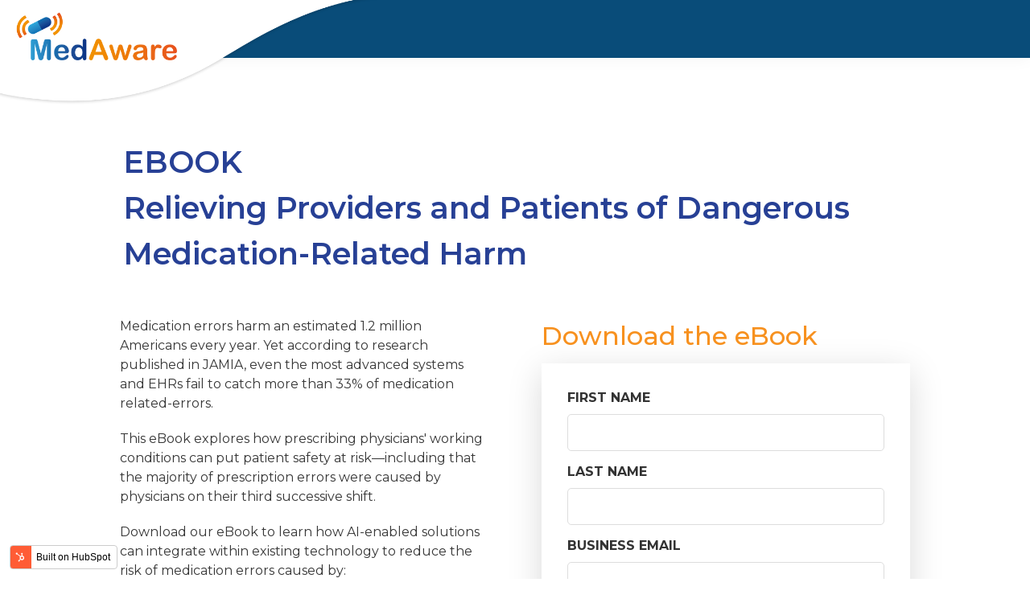

--- FILE ---
content_type: text/html; charset=UTF-8
request_url: https://go.medaware.com/relieving-providers-and-patients-of-dangerous-medication-related-harm
body_size: 7325
content:
<!doctype html><html lang="en"><head>
    <meta charset="utf-8">
    <title>Relieving Providers and Patients of Dangerous Medication-Related Harm | MedAware eBook</title>
    <link rel="shortcut icon" href="https://go.medaware.com/hubfs/favicon-2.ico">
    <meta name="viewport" content="width=device-width, initial-scale=1.0, maximum-scale=1.0, user-scalable=no">
    <meta name="description" content="Reducing medication-related errors and improving patient safety will require the alteration of physicians' working conditions. Learn how in this eBook.">
    
    
    
    
    
    
    
    
    
    <meta name="viewport" content="width=device-width, initial-scale=1">

    
    <meta property="og:description" content="Reducing medication-related errors and improving patient safety will require the alteration of physicians' working conditions. Learn how in this eBook.">
    <meta property="og:title" content="Relieving Providers and Patients of Dangerous Medication-Related Harm | MedAware eBook">
    <meta name="twitter:description" content="Reducing medication-related errors and improving patient safety will require the alteration of physicians' working conditions. Learn how in this eBook.">
    <meta name="twitter:title" content="Relieving Providers and Patients of Dangerous Medication-Related Harm | MedAware eBook">

    

    
    <style>
a.cta_button{-moz-box-sizing:content-box !important;-webkit-box-sizing:content-box !important;box-sizing:content-box !important;vertical-align:middle}.hs-breadcrumb-menu{list-style-type:none;margin:0px 0px 0px 0px;padding:0px 0px 0px 0px}.hs-breadcrumb-menu-item{float:left;padding:10px 0px 10px 10px}.hs-breadcrumb-menu-divider:before{content:'›';padding-left:10px}.hs-featured-image-link{border:0}.hs-featured-image{float:right;margin:0 0 20px 20px;max-width:50%}@media (max-width: 568px){.hs-featured-image{float:none;margin:0;width:100%;max-width:100%}}.hs-screen-reader-text{clip:rect(1px, 1px, 1px, 1px);height:1px;overflow:hidden;position:absolute !important;width:1px}
</style>

<link rel="stylesheet" href="https://go.medaware.com/hubfs/hub_generated/template_assets/1/36042140947/1743638487646/template_layout.min.css">
<link rel="stylesheet" href="https://go.medaware.com/hubfs/hub_generated/template_assets/1/36042140946/1743638486976/template_main.min.css">
<link rel="stylesheet" href="https://fonts.googleapis.com/css?family=Merriweather:400,700|Lato:400,700&amp;display=swap">
<link rel="stylesheet" href="https://fonts.googleapis.com/css2?family=Montserrat:wght@300;400;500;600;700&amp;display=swap">
<link rel="stylesheet" href="https://go.medaware.com/hubfs/hub_generated/template_assets/1/36025190782/1743638483376/template_theme-overrides.min.css">
<link rel="stylesheet" href="https://go.medaware.com/hubfs/hub_generated/template_assets/1/39424529461/1743638492076/template_MedAware.min.css">

<style>

  .header-two-column {display: flex; flex-wrap: wrap; align-items: center; justify-content: space-between; }
  .header-left-nw .main-logo svg { width: 200px;}
  .mainlogo svg {width: 200px; height: 60px; position: relative; z-index: 2; top: 10px; }
  .header-right-nw {width: calc(100% - 200px);max-width: 1280px;margin: 0 auto;   padding: 0 20px;}
  .header-left-nw { width: 200px;padding-top:5px;  }
  .navigation .hs-menu-wrapper > ul {display: flex;flex-wrap: wrap;justify-content: flex-end;align-items: center;margin: 0;padding: 0;list-style: none;}
  .header-nw-content {max-width: 100%; padding: 0;  }
  .header-nw-section {  background-color: #094C79;box-shadow: 0 0 20px rgb(0 0 0 / 5%); position: fixed; top: 0;left: 0; width: 100%;transition: all ease 0.3s;z-index:2;  }
  .navigation .hs-menu-wrapper > ul > li > a {color: #fff;text-decoration: none;font-family: 'Open Sans', sans-serif; text-transform: uppercase;transition: all ease 0.3s; }
  .navigation .hs-menu-wrapper > ul > li:not(:last-child) {padding: 27px 0;font-size: 15px;line-height: 1;font-weight: 700;}
  .navigation .hs-menu-wrapper > ul > li:last-child > a {background-color: #f79222;  color: #fff; padding: 15px 30px;border-radius: 5px; font-size: 16px;font-weight: 600;
    display: block;margin-left: 5px; transition: all ease 0.3s; font-size: 15px; line-height:1;}
  .navigation .hs-menu-wrapper > ul > li > ul {position: absolute;background-color: #fff;top: 100%;font-size: 14px;border-radius: 0;width: 200px;z-index: 999;margin: 0;padding: 0;list-style: none;transition: opacity 0.4s ease-in-out;border: 1px solid #eee;left: 0;opacity: 0;visibility: hidden;}
  body.hs-content-id-1.hs-landing-page.hs-page {margin: 0;}
  .header-nw-section > * {box-sizing: border-box;}
  .mainlogo { position: relative;}
  .mainlogo:before {content: ''; background-image: url(https://go.medaware.com/hubfs/raw_assets/public/MedAware_October2020/images/shaddow_wave.png) !important;
    position: fixed;background-size: contain; background-repeat: no-repeat;z-index: -1; top: -6px; height: 175px; width: 800px; background-position-x: -250px; background-position-y: -15px;}
  .header-nw-section .header-nw-content {position: relative;z-index: 2;}
  .mainlogo small { margin: 0 40px 0 20px; }
  .navigation .hs-menu-wrapper > ul > li > ul > li > a {color: #333; text-decoration: none;font-weight: 700; text-transform: uppercase; font-family: 'Open Sans', sans-serif;
    transition: all ease 0.3s;}
  .navigation .hs-menu-wrapper > ul > li > ul > li { padding: 5px 0;  border-top: 1px solid #eee; transition: all ease 0.3s;}
  .navigation .hs-menu-wrapper > ul > li {position: relative;transition: all ease 0.3s; }
  .navigation .hs-menu-wrapper > ul > li:hover > a {color: #f79222; }
  .navigation .hs-menu-wrapper > ul > li:hover > ul { opacity: 1;visibility: visible;}
  .navigation .hs-menu-wrapper > ul > li > ul > li:hover >  a {color: #f79222;}

  .navigation .hs-menu-wrapper > ul > li:last-child > a:hover {background-color: #dc7808;color: #fff;}

  @media (min-width: 992px) {

    .navigation { display: block !important; overflow: inherit !important;  }
    a.expandMenu { display: none !important; }
    .navigation .hs-menu-wrapper > ul > li > ul { display: block !important; overflow: inherit !important; }
    .childExpand { display: none !important; }

  }


  @media (max-width: 1600px) {

    .header-right-nw {width: 75%;margin: 0 0 0 auto;}
    .header-left-nw { width: 20%;  }

  }


  @media (max-width: 991px) {


    /*-=-=-=-= Mobile menu JS USE  MENU ICON as '<a class="expandMenu"><i></i><i></i><i></i></a>' -=-=-=*/

    a.expandMenu { width: 20px; height: 20px; display: block; cursor: pointer; padding: 3px; position: absolute;  top: 50%;  right: 20px;}
    a.expandMenu i { position:relative; width: 20px; left:0; height: 3px; opacity:1; display: block; background: #094C79; margin: 5px 0; transition:all ease 0.3s; -webkit-transition:all ease 0.3s; -moz-transition:all ease 0.3s; }
    a.expandMenu i:first-child {  margin-top: 0;}
    a.expandMenu.active i:first-child { transform: rotate(135deg); -webkit-transform: rotate(135deg); top: 10px; position: relative; }
    a.expandMenu.active i:nth-child(2) { position:relative; left:-46px; opacity:0; }
    a.expandMenu.active i:last-child { transform: rotate(-135deg); -webkit-transform: rotate(-135deg); top: -6px; position: relative; }
    /*-=-=-=-= Mobile Submenu JS USE  SUBMENU ICON as '<a class="childExpand"><i></i><i></i></a>' -=-=-=*/
    .childExpand { position: absolute; top: 2px; right: 10px; width: 24px; text-align: center; height: 24px; margin: 0; padding:5px; cursor:pointer;}
    .childExpand i { position:relative; width: 15px; left:0; height: 1px; opacity:1; display: block; background:#fff; margin: 6px 0; transition:all ease 0.3s; -webkit-transition:all ease 0.3s; -moz-transition:all ease 0.3s; }
    .childExpand i + i { position: relative; transform: rotate(90deg); -moz-transform: rotate(90deg); -webkit-transform: rotate(90deg); top:-7px; }
    .childExpand.open i { transform: rotate(180deg); -moz-transform: rotate(180deg); -webkit-transform: rotate(180deg); }
    .childExpand.open i+i { transform: rotate(360deg); -moz-transform: rotate(360deg); -webkit-transform: rotate(360deg); }


    .mainlogo:before {display: none;  }
    .header-nw-section {background-color: #fff; box-shadow: none;padding-bottom: 15px;z-index:9999 }
    .navigation { position: absolute; top: calc(100% + 20px); left: 0; width: 100%; background-color: #fff;  transition: all ease 0.3s;display: none;z-index:99999; }
    .navigation .hs-menu-wrapper > ul { display: block; }
    .navigation .hs-menu-wrapper > ul > li > a {color: #333;padding:0}
    .navigation .hs-menu-wrapper > ul > li:not(:last-child) {padding: 12px 20px;}
    .navigation .hs-menu-wrapper > ul > li:last-child > a { background-color: transparent; color: #333; padding: 12px 20px; margin: 0; }
    .navigation .hs-menu-wrapper > ul > li + li {padding-top: 20px; }
    .navigation .hs-menu-wrapper > ul > li > ul {position: static; width: 100%; opacity: 1; visibility: visible;  border: none;display: none;padding-top:12px; }
    .navigation .hs-menu-wrapper > ul > li > ul > li { border-top: none; padding: 12px 15px; }
    .navigation .hs-menu-wrapper > ul > li:last-child {padding: 0;}
    .header-left-nw , .header-right-nw {width: 100%;} 
    .childExpand svg {width: 13px;}
    .childExpand:hover svg {fill: #f79222; }
    .childExpand.open { transform: rotate(180deg);top: 8px;padding: 0; }
    .childExpand.open svg { fill: #f79222;}
    .navigation .hs-menu-wrapper > ul > li > ul > li > a {padding: 0; }


  }

  @media (max-width: 480px) {

    .mainlogo svg {width: 160px;}
  }


</style>


<style>

  .footer-nw-section {background-color: #094C79;color: #fff; padding: 50px 0;border: none;font-size: 16px; line-height: 1; background-position: 0 center; background-repeat: no-repeat;
    position: relative;background-image: url(https://go.medaware.com/hubfs/raw_assets/public/MedAware_October2020/images/footer_bottom_bg.png);
    background-size: auto;  z-index: 2;}
  .footer-nw-innr {max-width: 1360px; margin: 0 auto;padding: 0 15px; }
  .social-title ul {padding: 0;margin: 0;list-style: none; display: flex;flex-wrap:wrap;align-items: center; }
  .footer-two-col {display: flex; flex-wrap: wrap; justify-content: space-between;}
  .footer-nw-innr p {margin-bottom: 0;}
  .footer-nw-section .footer-nw-section {position: relative; z-index: 2;}
  .social-title ul > li > a {color: #fff;transition: all ease 0.3s;font-family: 'Open Sans', sans-serif;  }
  .social-title ul > li {font-size: 16px;font-weight: 600; text-transform: uppercase; line-height: 1;}
  .social-title ul > li:not(:last-child) {padding-right: 15px; margin-right: 15px;border-right: 1px solid;}
  .social-title ul > li:hover > a {color: #f79222; }
  .footer-nw-inr p { font-family: 'Open Sans', sans-serif;  }
  .social-title ul > li > a > > span >  svg > path {transform: rotate(-1deg);}
  .social-title ul > li > a > span > svg { transform: rotate(-120deg); height: auto; line-height: 0; position: relative; top: 5px; }
  .social-title ul > li > a > span > svg > path {transition: all ease 0.3s;}
  .social-title ul > li > a:hover > span > svg > path { fill: #f79222; }
  .social-title ul > li:nth-child(4) > ul > li {border-right: none; padding-right: 0;  }
  .social-title ul > li > ul > li > a { width: 40px; height: 40px; display: flex; flex-wrap: nowrap; align-items: center; justify-content: center;  border: 2px solid #fff;
    border-radius: 50%;}
  .social-title ul > li > ul > li > a > svg {width: 16px;   height: 16px;}
  .social-title ul > li > ul > li > a:hover { background-color: #f79222; }
  .footer-left {width: 70%;}
  .footer-right { width: 30%; }
  .footer-two-col {align-items: center;}
  .footer-nw-inr p { font-size: 16px;line-height:1; }
  .footer-nw-inr { text-align: right }
  .social-title ul > li > a > span.norot > svg {transform: none;padding-right: 2px;}
  .social-title ul > li:nth-child(3) { text-transform: lowercase;  font-weight: 600; }

  @media (max-width: 1230px) {

    .footer-nw-innr {text-align: right;}
    .social-title ul > li:nth-child(4) > ul { margin-top: 20px; }
    .footer-nw-innr p { font-size: 14px; line-height:1;}

  }


  @media (max-width: 991px) {


    .footer-left , .footer-right {width: 100%; }
    .social-title ul {display: block; text-align: center; }
    .social-title ul > li:not(:last-child) { border-right: none; padding-right: 0; margin-right: 0; }
    .social-title ul > li:nth-child(4) > ul {display: flex; flex-wrap: nowrap;align-items: center; justify-content: center; }
    .footer-nw-section { padding: 50px 0; }
    .social-title ul > li { font-size: 14px;}
    .social-title ul > li + li { padding-top: 10px; }
    .social-title ul > li:nth-child(4) > ul {margin-top: 10px; }
    .social-title ul > li:nth-child(4) > ul > li + li {margin-left: 5px;padding-top: 0;}
    .social-title ul > li > ul > li:last-child { padding-top: 0; }
    .footer-nw-inr { text-align: center;padding: 0; border-top: 2px solid #fff; padding-top: 40px; }
    .footer-right { padding-top: 40px;}

  }


</style>

<!-- Editor Styles -->
<style id="hs_editor_style" type="text/css">
.main-section-row-1-max-width-section-centering > .row-fluid {
  max-width: 1200px !important;
  margin-left: auto !important;
  margin-right: auto !important;
}
/* HubSpot Styles (default) */
.main-section-row-0-padding {
  padding-top: 60px !important;
  padding-bottom: 20px !important;
}
.main-section-row-1-padding {
  padding-top: 20px !important;
  padding-bottom: 60px !important;
  padding-left: 20px !important;
  padding-right: 20px !important;
}
.main-section-row-1-background-layers {
  background-image: linear-gradient(rgba(255, 255, 255, 1), rgba(255, 255, 255, 1)) !important;
  background-position: left top !important;
  background-size: auto !important;
  background-repeat: no-repeat !important;
}
</style>
    

    
<!--  Added by GoogleAnalytics integration -->
<script>
var _hsp = window._hsp = window._hsp || [];
_hsp.push(['addPrivacyConsentListener', function(consent) { if (consent.allowed || (consent.categories && consent.categories.analytics)) {
  (function(i,s,o,g,r,a,m){i['GoogleAnalyticsObject']=r;i[r]=i[r]||function(){
  (i[r].q=i[r].q||[]).push(arguments)},i[r].l=1*new Date();a=s.createElement(o),
  m=s.getElementsByTagName(o)[0];a.async=1;a.src=g;m.parentNode.insertBefore(a,m)
})(window,document,'script','//www.google-analytics.com/analytics.js','ga');
  ga('create','UA-90591358-4','auto');
  ga('send','pageview');
}}]);
</script>

<!-- /Added by GoogleAnalytics integration -->

    <link rel="canonical" href="https://go.medaware.com/relieving-providers-and-patients-of-dangerous-medication-related-harm">


<meta property="og:url" content="https://go.medaware.com/relieving-providers-and-patients-of-dangerous-medication-related-harm">
<meta name="twitter:card" content="summary">
<meta http-equiv="content-language" content="en">






  <meta name="generator" content="HubSpot"></head>
  <body>
    <div class="site-warapper">
      <div class="body-wrapper   hs-content-id-40240961056 hs-landing-page hs-page ">
        
  <div data-global-resource-path="MedAware_October2020/templates/partials/header_new_landing_page.html"><div class="header-nw-section">    
  <div class="header-nw-content">
    <div class="header-two-column">
      <div class="header-left-nw">
        <div class="mainlogo">
          <div id="hs_cos_wrapper_header_logo" class="hs_cos_wrapper hs_cos_wrapper_widget hs_cos_wrapper_type_module widget-type-rich_text" style="" data-hs-cos-general-type="widget" data-hs-cos-type="module"><span id="hs_cos_wrapper_header_logo_" class="hs_cos_wrapper hs_cos_wrapper_widget hs_cos_wrapper_type_rich_text" style="" data-hs-cos-general-type="widget" data-hs-cos-type="rich_text"><a href="https://www.medaware.com">
<small>
<svg xmlns="http://www.w3.org/2000/svg" xmlns:xlink="http://www.w3.org/1999/xlink" width="700.053" height="209.916" viewbox="0 0 2101 630"> 
<image width="2101" height="630" xlink:href="//f.hubspotusercontent20.net/hubfs/8061372/raw_assets/public/MedAware_October2020/images/download.png"></image> 
</svg> 
</small>
</a></span></div>
        </div>
      </div>
      <div class="header-right-nw">
        <a href="javascript:void(0)" class="expandMenu">
          <i></i>
          <i></i>
          <i></i>
        </a>
        <div class="navigation">
          <span id="hs_cos_wrapper_my_menu" class="hs_cos_wrapper hs_cos_wrapper_widget hs_cos_wrapper_type_menu" style="" data-hs-cos-general-type="widget" data-hs-cos-type="menu"><div id="hs_menu_wrapper_my_menu" class="hs-menu-wrapper active-branch flyouts hs-menu-flow-horizontal" role="navigation" data-sitemap-name="MedAware Header  New Navigation" data-menu-id="64561656165" aria-label="Navigation Menu">
 <ul role="menu">
  <li class="hs-menu-item hs-menu-depth-1 hs-item-has-children" role="none"><a href="https://www.medaware.com/about/" aria-haspopup="true" aria-expanded="false" role="menuitem">About</a>
   <ul role="menu" class="hs-menu-children-wrapper">
    <li class="hs-menu-item hs-menu-depth-2" role="none"><a href="https://www.medaware.com/about/" role="menuitem">Our Story</a></li>
    <li class="hs-menu-item hs-menu-depth-2" role="none"><a href="https://www.medaware.com/team/" role="menuitem">Our Team</a></li>
    <li class="hs-menu-item hs-menu-depth-2" role="none"><a href="https://www.medaware.com/careers/" role="menuitem">Careers</a></li>
    <li class="hs-menu-item hs-menu-depth-2" role="none"><a href="https://www.medaware.com/news/" role="menuitem">News</a></li>
   </ul></li>
  <li class="hs-menu-item hs-menu-depth-1" role="none"><a href="https://www.medaware.com/technology/" role="menuitem">Technology</a></li>
  <li class="hs-menu-item hs-menu-depth-1" role="none"><a href="https://www.medaware.com/resources/" role="menuitem">Resources</a></li>
  <li class="hs-menu-item hs-menu-depth-1" role="none"><a href="https://www.medaware.com/blog/" role="menuitem">Blog</a></li>
  <li class="hs-menu-item hs-menu-depth-1" role="none"><a href="https://www.medaware.com/contact-us/" role="menuitem">Let’s Chat</a></li>
 </ul>
</div></span>

        </div>
      </div>
    </div>
  </div>
</div>







</div>


        



<main class="body-container-wrapper">
  
  <div class="container-fluid body-container body-container__landing">
<div class="row-fluid-wrapper">
<div class="row-fluid">
<div class="span12 widget-span widget-type-cell " style="" data-widget-type="cell" data-x="0" data-w="12">

<div class="row-fluid-wrapper row-depth-1 row-number-1 dnd-section main-section-row-0-padding">
<div class="row-fluid ">
<div class="span12 widget-span widget-type-cell dnd-column" style="" data-widget-type="cell" data-x="0" data-w="12">

<div class="row-fluid-wrapper row-depth-1 row-number-2 dnd-row">
<div class="row-fluid ">
<div class="span12 widget-span widget-type-custom_widget dnd-module" style="" data-widget-type="custom_widget" data-x="0" data-w="12">
<div id="hs_cos_wrapper_widget_1644436046936" class="hs_cos_wrapper hs_cos_wrapper_widget hs_cos_wrapper_type_module" style="" data-hs-cos-general-type="widget" data-hs-cos-type="module"></div>

</div><!--end widget-span -->
</div><!--end row-->
</div><!--end row-wrapper -->

<div class="row-fluid-wrapper row-depth-1 row-number-3 dnd-row">
<div class="row-fluid ">
<div class="span12 widget-span widget-type-custom_widget dnd-module" style="" data-widget-type="custom_widget" data-x="0" data-w="12">
<div id="hs_cos_wrapper_widget_1644435666855" class="hs_cos_wrapper hs_cos_wrapper_widget hs_cos_wrapper_type_module widget-type-rich_text" style="" data-hs-cos-general-type="widget" data-hs-cos-type="module"><span id="hs_cos_wrapper_widget_1644435666855_" class="hs_cos_wrapper hs_cos_wrapper_widget hs_cos_wrapper_type_rich_text" style="" data-hs-cos-general-type="widget" data-hs-cos-type="rich_text"><h2>EBOOK<br>Relieving Providers and Patients of Dangerous Medication-Related Harm</h2></span></div>

</div><!--end widget-span -->
</div><!--end row-->
</div><!--end row-wrapper -->

</div><!--end widget-span -->
</div><!--end row-->
</div><!--end row-wrapper -->

<div class="row-fluid-wrapper row-depth-1 row-number-4 main-section-row-1-background-color dnd-section main-section-row-1-padding main-section-row-1-max-width-section-centering main-section-row-1-background-layers">
<div class="row-fluid ">
<div class="span6 widget-span widget-type-cell dnd-column" style="" data-widget-type="cell" data-x="0" data-w="6">

<div class="row-fluid-wrapper row-depth-1 row-number-5 dnd-row">
<div class="row-fluid ">
<div class="span12 widget-span widget-type-custom_widget dnd-module" style="" data-widget-type="custom_widget" data-x="0" data-w="12">
<div id="hs_cos_wrapper_widget_1644435745758" class="hs_cos_wrapper hs_cos_wrapper_widget hs_cos_wrapper_type_module widget-type-rich_text" style="" data-hs-cos-general-type="widget" data-hs-cos-type="module"><span id="hs_cos_wrapper_widget_1644435745758_" class="hs_cos_wrapper hs_cos_wrapper_widget hs_cos_wrapper_type_rich_text" style="" data-hs-cos-general-type="widget" data-hs-cos-type="rich_text"><p>Medication errors harm an estimated 1.2 million Americans every year. Yet according to research published in JAMIA, even the most advanced systems and EHRs fail to catch more than 33% of medication related-errors.</p>
<p>This eBook explores how prescribing physicians' working conditions can put patient safety at risk—including that the <span>majority of prescription errors were caused by physicians on their third successive shift.</span></p>
<p>Download our eBook to learn how AI-enabled solutions can integrate within existing technology to reduce the risk of medication errors caused by: &nbsp;</p>
<ul>
<li>Higher workloads</li>
<li>Longer hours</li>
<li>Less experience prescribing certain medications</li>
<li>Inefficient conventional Clinical Decision Support (CDS)</li>
</ul></span></div>

</div><!--end widget-span -->
</div><!--end row-->
</div><!--end row-wrapper -->

</div><!--end widget-span -->
<div class="span6 widget-span widget-type-cell dnd-column" style="" data-widget-type="cell" data-x="6" data-w="6">

<div class="row-fluid-wrapper row-depth-1 row-number-6 dnd-row">
<div class="row-fluid ">
<div class="span12 widget-span widget-type-custom_widget dnd-module" style="" data-widget-type="custom_widget" data-x="0" data-w="12">
<div id="hs_cos_wrapper_widget_1644435807673" class="hs_cos_wrapper hs_cos_wrapper_widget hs_cos_wrapper_type_module widget-type-rich_text" style="" data-hs-cos-general-type="widget" data-hs-cos-type="module"><span id="hs_cos_wrapper_widget_1644435807673_" class="hs_cos_wrapper hs_cos_wrapper_widget hs_cos_wrapper_type_rich_text" style="" data-hs-cos-general-type="widget" data-hs-cos-type="rich_text"><h3>Download the eBook</h3></span></div>

</div><!--end widget-span -->
</div><!--end row-->
</div><!--end row-wrapper -->

<div class="row-fluid-wrapper row-depth-1 row-number-7 dnd-row">
<div class="row-fluid ">
<div class="span12 widget-span widget-type-custom_widget dnd-module" style="" data-widget-type="custom_widget" data-x="0" data-w="12">
<div id="hs_cos_wrapper_widget_1644435772806" class="hs_cos_wrapper hs_cos_wrapper_widget hs_cos_wrapper_type_module widget-type-form" style="" data-hs-cos-general-type="widget" data-hs-cos-type="module">


	



	<span id="hs_cos_wrapper_widget_1644435772806_" class="hs_cos_wrapper hs_cos_wrapper_widget hs_cos_wrapper_type_form" style="" data-hs-cos-general-type="widget" data-hs-cos-type="form">
<div id="hs_form_target_widget_1644435772806"></div>








</span>
</div>

</div><!--end widget-span -->
</div><!--end row-->
</div><!--end row-wrapper -->

</div><!--end widget-span -->
</div><!--end row-->
</div><!--end row-wrapper -->

</div><!--end widget-span -->
</div>
</div>
</div>
</main>



        
   <div data-global-resource-path="MedAware_October2020/templates/partials/footer_new_landing_page.html"><div class="footer-nw-section">
  <div class="footer-nw-innr"> 
    <div class="footer-two-col">
      <div class="footer-left">
        <div class="social-title">
          <ul>
            <li><a href="tel:+1-800-280-3040">US Toll Free <span><svg xmlns="http://www.w3.org/2000/svg" width="24" height="24" viewbox="0 0 24 24"><path fill="#fff" d="M20 22.621l-3.521-6.795c-.008.004-1.974.97-2.064 1.011-2.24 1.086-6.799-7.82-4.609-8.994l2.083-1.026-3.493-6.817-2.106 1.039c-7.202 3.755 4.233 25.982 11.6 22.615.121-.055 2.102-1.029 2.11-1.033z" /></svg></span>+1-800-280-3040</a></li>
            <li><a href="tel:+1-800-280-3040">ISRAEL <span><svg xmlns="http://www.w3.org/2000/svg" width="24" height="24" viewbox="0 0 24 24"><path fill="#fff" d="M20 22.621l-3.521-6.795c-.008.004-1.974.97-2.064 1.011-2.24 1.086-6.799-7.82-4.609-8.994l2.083-1.026-3.493-6.817-2.106 1.039c-7.202 3.755 4.233 25.982 11.6 22.615.121-.055 2.102-1.029 2.11-1.033z" /></svg></span>+972-9-740-4939</a></li>
            <li><a href="mailto:info@medaware.com"><span class="norot"><svg xmlns="http://www.w3.org/2000/svg" width="24" height="24" viewbox="0 0 24 24"><path fill="#FFF" d="M12 12.713l-11.985-9.713h23.97l-11.985 9.713zm0 2.574l-12-9.725v15.438h24v-15.438l-12 9.725z" /></svg></span> info@medaware.com</a></li>
            <li>
              <ul>
                <li><a href="https://twitter.com/MedAwareRx"><svg xmlns="http://www.w3.org/2000/svg" width="24" height="24" viewbox="0 0 24 24"><path fill="#fff" d="M24 4.557c-.883.392-1.832.656-2.828.775 1.017-.609 1.798-1.574 2.165-2.724-.951.564-2.005.974-3.127 1.195-.897-.957-2.178-1.555-3.594-1.555-3.179 0-5.515 2.966-4.797 6.045-4.091-.205-7.719-2.165-10.148-5.144-1.29 2.213-.669 5.108 1.523 6.574-.806-.026-1.566-.247-2.229-.616-.054 2.281 1.581 4.415 3.949 4.89-.693.188-1.452.232-2.224.084.626 1.956 2.444 3.379 4.6 3.419-2.07 1.623-4.678 2.348-7.29 2.04 2.179 1.397 4.768 2.212 7.548 2.212 9.142 0 14.307-7.721 13.995-14.646.962-.695 1.797-1.562 2.457-2.549z" /></svg></a></li>
                <li><a href="https://www.linkedin.com/company/medaware"><svg xmlns="http://www.w3.org/2000/svg" width="24" height="24" viewbox="0 0 24 24"><path fill="#FFF" d="M4.98 3.5c0 1.381-1.11 2.5-2.48 2.5s-2.48-1.119-2.48-2.5c0-1.38 1.11-2.5 2.48-2.5s2.48 1.12 2.48 2.5zm.02 4.5h-5v16h5v-16zm7.982 0h-4.968v16h4.969v-8.399c0-4.67 6.029-5.052 6.029 0v8.399h4.988v-10.131c0-7.88-8.922-7.593-11.018-3.714v-2.155z" /></svg></a></li>
                <li></li>
              </ul>
            </li>
          </ul>
        </div>
      </div>
      <div class="footer-right">
        <div class="footer-nw-inr">
          <span id="hs_cos_wrapper_course_library_title" class="hs_cos_wrapper hs_cos_wrapper_widget hs_cos_wrapper_type_rich_text" style="" data-hs-cos-general-type="widget" data-hs-cos-type="rich_text"><p>Copyright © 2022 · MedAware </p></span>

        </div>
      </div>
    </div>
  </div>
</div>






</div>

      </div>
    </div>
   
    <script src="/hs/hsstatic/jquery-libs/static-1.1/jquery/jquery-1.7.1.js"></script>
<script>hsjQuery = window['jQuery'];</script>
<script defer src="/hs/hsstatic/cms-free-branding-lib/static-1.2918/js/index.js"></script>
<!-- HubSpot performance collection script -->
<script defer src="/hs/hsstatic/content-cwv-embed/static-1.1293/embed.js"></script>
<script src="https://go.medaware.com/hubfs/hub_generated/template_assets/1/36042463307/1743638491562/template_main.min.js"></script>
<script>
var hsVars = hsVars || {}; hsVars['language'] = 'en';
</script>

<script src="/hs/hsstatic/cos-i18n/static-1.53/bundles/project.js"></script>
<script src="/hs/hsstatic/keyboard-accessible-menu-flyouts/static-1.17/bundles/project.js"></script>

<script>

  $(document).ready(function(){

    $('.navigation  .hs-menu-children-wrapper').before('<span class="childExpand"><svg xmlns="http://www.w3.org/2000/svg" width="24" height="24" viewBox="0 0 24 24"><path d="M0 7.33l2.829-2.83 9.175 9.339 9.167-9.339 2.829 2.83-11.996 12.17z"/></svg></span>');
    $(document).on("click", ".expandMenu", function() {
      $(this).toggleClass("active").next().slideToggle(250)
    });

    $(document).on("click", ".childExpand", function() {
      $(this).parent().siblings(".hs-item-has-children").find(".childExpand").removeClass("open");
      $(this).parent().siblings(".hs-item-has-children").find(".hs-menu-children-wrapper").slideUp(250);
      $(this).next(".hs-menu-children-wrapper").slideToggle(250);
      $(this).next(".hs-menu-children-wrapper").children(".hs-item-has-children").find(".hs-menu-children-wrapper").slideUp(250);
      $(this).next(".hs-menu-children-wrapper").children(".hs-item-has-children").find(".childExpand").removeClass("open");
      $(this).toggleClass("open");
      return false

    });

    var headerHeight = $('.header-nw-section').outerHeight();
    $('.body-container-wrapper').css('margin-top',headerHeight);

  })

  $(document).on('load',function() {

    var headerHeight = $('.header-nw-section').outerHeight();
    $('.body-container-wrapper').css('margin-top',headerHeight);

  })

  $(window).resize(function(){

    var headerHeight = $('.header-nw-section').outerHeight();
    $('.body-container-wrapper').css('margin-top',headerHeight);

  })


</script>



	<script>
    $(document).ready(function(){
      $('.header-right-nw').hide();
    
    })
  </script>



    <!--[if lte IE 8]>
    <script charset="utf-8" src="https://js.hsforms.net/forms/v2-legacy.js"></script>
    <![endif]-->

<script data-hs-allowed="true" src="/_hcms/forms/v2.js"></script>

    <script data-hs-allowed="true">
        var options = {
            portalId: '8061372',
            formId: 'd430fae9-81bd-48fd-885e-4b8269a34529',
            formInstanceId: '9085',
            
            pageId: '40240961056',
            
            region: 'na1',
            
            
            
            
            pageName: "Relieving Providers and Patients of Dangerous Medication-Related Harm | MedAware eBook",
            
            
            redirectUrl: "https:\/\/go.medaware.com\/ebook-access-relieving-providers-and-patients-of-dangerous-medication-related-harm",
            
            
            
            
            
            css: '',
            target: '#hs_form_target_widget_1644435772806',
            
            
            
            
            
            
            
            contentType: "landing-page",
            
            
            
            formsBaseUrl: '/_hcms/forms/',
            
            
            
            formData: {
                cssClass: 'hs-form stacked hs-custom-form'
            }
        };

        options.getExtraMetaDataBeforeSubmit = function() {
            var metadata = {};
            

            if (hbspt.targetedContentMetadata) {
                var count = hbspt.targetedContentMetadata.length;
                var targetedContentData = [];
                for (var i = 0; i < count; i++) {
                    var tc = hbspt.targetedContentMetadata[i];
                     if ( tc.length !== 3) {
                        continue;
                     }
                     targetedContentData.push({
                        definitionId: tc[0],
                        criterionId: tc[1],
                        smartTypeId: tc[2]
                     });
                }
                metadata["targetedContentMetadata"] = JSON.stringify(targetedContentData);
            }

            return metadata;
        };

        hbspt.forms.create(options);
    </script>


<!-- Start of HubSpot Analytics Code -->
<script type="text/javascript">
var _hsq = _hsq || [];
_hsq.push(["setContentType", "landing-page"]);
_hsq.push(["setCanonicalUrl", "https:\/\/go.medaware.com\/relieving-providers-and-patients-of-dangerous-medication-related-harm"]);
_hsq.push(["setPageId", "40240961056"]);
_hsq.push(["setContentMetadata", {
    "contentPageId": 40240961056,
    "legacyPageId": "40240961056",
    "contentFolderId": null,
    "contentGroupId": null,
    "abTestId": null,
    "languageVariantId": 40240961056,
    "languageCode": "en",
    
    
}]);
</script>

<script type="text/javascript" id="hs-script-loader" async defer src="/hs/scriptloader/8061372.js"></script>
<!-- End of HubSpot Analytics Code -->


<script type="text/javascript">
var hsVars = {
    render_id: "a52d02d3-4f26-4599-b5a7-d19b7fbdb6f8",
    ticks: 1767481155223,
    page_id: 40240961056,
    
    content_group_id: 0,
    portal_id: 8061372,
    app_hs_base_url: "https://app.hubspot.com",
    cp_hs_base_url: "https://cp.hubspot.com",
    language: "en",
    analytics_page_type: "landing-page",
    scp_content_type: "",
    
    analytics_page_id: "40240961056",
    category_id: 1,
    folder_id: 0,
    is_hubspot_user: false
}
</script>


<script defer src="/hs/hsstatic/HubspotToolsMenu/static-1.432/js/index.js"></script>




  
</body></html>

--- FILE ---
content_type: text/css
request_url: https://go.medaware.com/hubfs/hub_generated/template_assets/1/36042140946/1743638486976/template_main.min.css
body_size: 8555
content:
*,*:before,*:after{box-sizing:border-box}/*! normalize.css v8.0.1 | MIT License | github.com/necolas/normalize.css */html{line-height:1.15;-webkit-text-size-adjust:100%}body{margin:0}main{display:block}h1{font-size:2em;margin:.67em 0}hr{box-sizing:content-box;height:0;overflow:visible}pre{font-family:monospace,monospace;font-size:1em}a{background-color:transparent}abbr[title]{border-bottom:0;text-decoration:underline;text-decoration:underline dotted}b,strong{font-weight:bolder}code,kbd,samp{font-family:monospace,monospace;font-size:1em}small{font-size:80%}sub,sup{font-size:75%;line-height:0;position:relative;vertical-align:baseline}sub{bottom:-0.25em}sup{top:-0.5em}img{border-style:none}button,input,optgroup,select,textarea{font-family:inherit;font-size:100%;line-height:1.15;margin:0}button,input{overflow:hidden}button,select{text-transform:none}button,[type="button"],[type="reset"],[type="submit"]{-webkit-appearance:button}button::-moz-focus-inner,[type="button"]::-moz-focus-inner,[type="reset"]::-moz-focus-inner,[type="submit"]::-moz-focus-inner{border-style:none;padding:0}button:-moz-focusring,[type="button"]:-moz-focusring,[type="reset"]:-moz-focusring,[type="submit"]:-moz-focusring{outline:1px dotted ButtonText}fieldset{padding:.35em .75em .625em}legend{box-sizing:border-box;color:inherit;display:table;max-width:100%;padding:0;white-space:normal}progress{vertical-align:baseline}textarea{overflow:auto}[type="checkbox"],[type="radio"]{box-sizing:border-box;padding:0}[type="number"]::-webkit-inner-spin-button,[type="number"]::-webkit-outer-spin-button{height:auto}[type="search"]{-webkit-appearance:textfield;outline-offset:-2px}[type="search"]::-webkit-search-decoration{-webkit-appearance:none}::-webkit-file-upload-button{-webkit-appearance:button;font:inherit}details{display:block}summary{display:list-item}template{display:none}[hidden]{display:none}dnd-section{padding:80px 20px}.banner-area .dnd-section{padding:0}.dnd-section>.row-fluid{max-width:1200px;margin-left:auto;margin-right:auto}.dnd-section .widget-type-cell{padding-left:20px;padding-right:20px}@media only screen and (max-width:1510px) and (min-width:1189px){.body-wrapper .dnd-section>.row-fluid{padding-left:calc(10% - 35px);padding-right:calc(10% - 35px)}}@media only screen and (max-width:1190px) and (min-width:991px){.body-wrapper .dnd-section>.row-fluid{padding-left:calc(10% - 22px);padding-right:calc(10% - 22px)}}@media(max-width:990px){.body-wrapper .dnd-section>.row-fluid{padding-left:calc(10% - 22px);padding-right:calc(10% - 22px)}}@media(max-width:767px){.dnd-section .widget-type-cell{padding-left:0px;padding-right:0px}}@media(max-width:480px){.body-wrapper .dnd-section>.row-fluid{padding-left:5%;padding-right:5%}}@font-face{font-family:"Material Icons";src:url("//f.hubspotusercontent20.net/hubfs/8061372/MedAware_October2020/Fonts/Material%20Icons/MaterialIcons-Regular.woff2") format("woff2"),url("//f.hubspotusercontent20.net/hubfs/8061372/MedAware_October2020/Fonts/Material%20Icons/MaterialIcons-Regular.woff") format("woff"),url("//f.hubspotusercontent20.net/hubfs/8061372/MedAware_October2020/Fonts/Material%20Icons/MaterialIcons-Regular.ttf") format("truetype");font-style:normal;font-weight:400}html{font-size:16px;height:100%;-ms-text-size-adjust:100%;-webkit-text-size-adjust:100%}body{font-family:Lato,serif;font-size:1rem;color:#494a52;line-height:1.5;background-color:#fff}p{margin-top:0;margin-bottom:10px;font-family:Lato,serif}a{color:#0270e0;text-decoration:none;outline:0}a:hover,a:focus{text-decoration:none;outline:0}h1,h2,h3,h4,h5,h6{margin-top:0;margin-bottom:10px;position:relative;line-height:1.5em;font-weight:700;font-family:Merriweather,serif;color:#494a52;word-break:break-word}h1{font-size:2.1rem}h2{font-size:1.6rem}h3{font-size:1.25rem}h4{font-size:1.175rem}h5{font-size:1rem}h6{font-size:.9rem}strong{font-weight:700}code{vertical-align:bottom}ul,ol{margin-top:1.5rem;margin-bottom:1.5rem}ul li,ol li{line-height:1.5}ul ul,ol ul,ul ol,ol ol{margin-top:0;margin-bottom:0}blockquote{margin:16px 40px}blockquote,q{quotes:none}hr{color:#ccc;background-color:#ccc;height:1px;border:0}sup,sub{position:relative;font-size:75%;line-height:0;vertical-align:baseline}sup{top:-0.5em}sub{bottom:-0.25em}:focus{outline:auto;outline-color:green}.disable-focus-styles :focus{outline:0}form{max-width:500px;font-family:Lato,sans-serif;border:0;padding:32px}h3.form-title{padding:10px 32px;margin-bottom:0}.body-wrapper .hs-error-msgs{list-style:none;margin:10px 0;padding:0 !important;display:block}.body-wrapper .hs-error-msgs li{line-height:inherit}.body-wrapper .hs-error-msgs li label{color:#274095;margin-top:10px;font-weight:500;font-size:1em;display:block;font-family:"Montserrat",sans-serif;margin-bottom:0;line-height:inherit;text-align:left;white-space:normal;float:none;width:auto;padding:0}.hs-button{cursor:pointer;text-decoration:none !important;display:inline-block;vertical-align:middle;outline:0;width:auto;height:auto;white-space:normal;text-align:center;margin:0;margin-top:15px;border-style:solid;transition:none;font-weight:500;font-size:1em;line-height:37px;font-family:"Montserrat",sans-serif;position:relative}.hs-button:hover,.hs-button:focus{background-color:#21222a;border-color:#21222a;color:#fff;outline:0}.hs-button:active{background-color:#71727a;border-color:#71727a}.hs-form label{font-family:Montserrat;font-size:16px;font-weight:400;line-height:1;display:block;float:none;width:auto;text-align:left;margin-bottom:10px}.hs-error-msgs label{margin-top:.5rem;color:#f2545b}.hs-input,.hs-search-field__input,#hs-pwd-widget-password{display:inline-block;vertical-align:middle;outline:0;width:100% !important;border-style:solid;border-width:1px;background-color:transparent;border-top:0;border-left:0;border-right:0;color:#fff;resize:none;font-family:"Montserrat",sans-serif;height:21px;font-weight:400;font-size:16px;line-height:1.15;padding:1px 2px;margin-top:5px}.hs-input:focus,.hs-search-field__input:focus,#hs-pwd-widget-password:focus{outline:0}.hs-input::placeholder,.hs-search-field__input::placeholder,#hs-pwd-widget-password::placeholder{color:#fff;opacity:1}#hs-pwd-widget-password{height:21px !important}.hs-input[type=checkbox],.hs-input[type=radio]{cursor:pointer;width:auto !important;height:auto;padding:0;margin:3px 5px 3px 0px;line-height:normal;border:0}.hs-input[type=file]{background-color:#fff;padding:initial;border:initial;line-height:initial;box-shadow:none}.hs-input:-moz-placeholder{color:#bfbfbf}.hs-input::-webkit-input-placeholder{color:#bfbfbf}.hs-input input,.hs-input textarea{transition:border .2s linear}.hs-input:focus{outline:0;border-color:rgba(82,168,236,0.8)}textarea.hs-input{height:auto}select[multiple].hs-input{height:inherit}fieldset.form-columns-1 .hs-input:not([type=radio]):not([type=checkbox]){width:100% !important}.actions{padding:0}.inputs-list{margin:0 0 5px;width:100%;padding-left:0}.inputs-list>li{display:block;padding:0;width:100%;padding-top:0}.inputs-list label{display:block;float:none;width:auto;padding:0;line-height:18px;text-align:left;white-space:normal;font-weight:normal}.inputs-list:first-child{padding-top:6px}.inputs-list>li+li{padding-top:2px}.inputs-list label>input,.inputs-list label>span{vertical-align:middle}ul.no-list{list-style:none}.field{margin-bottom:15px}.hs-field-desc{color:#7c98b6;margin:0px 0px 6px;font-size:14px}.hs-form-required{color:#fff}.hs-richtext{margin-bottom:3px;line-height:1.2;font-size:1rem;color:#494a52}.hs-richtext hr{text-align:left;margin-left:0;width:91%}.grecaptcha-badge{margin:0 auto}.email-correction,.email-validation{padding-top:3px;font-size:12px}.email-correction a,.email-validation a{cursor:pointer}@media(max-width:767px){form{max-width:100%;width:100%;border:0}}@media(max-width:400px),(min-device-width:320px) and (max-device-width:480px){.email-correction form .form-columns-2 .hs-form-field,.email-correction form .form-columns-3 .hs-form-field,.email-validation form .form-columns-2 .hs-form-field,.email-validation form .form-columns-3 .hs-form-field{float:none;width:100%}.email-correction form .form-columns-2 .hs-form-field .hs-input,.email-correction form .form-columns-3 .hs-form-field .hs-input,.email-validation form .form-columns-2 .hs-form-field .hs-input,.email-validation form .form-columns-3 .hs-form-field .hs-input{width:90%}.email-correction form .form-columns-2 .hs-form-field input[type=checkbox],.email-correction form .form-columns-2 .hs-form-field input[type=radio],.email-correction form .form-columns-3 .hs-form-field input[type=checkbox],.email-correction form .form-columns-3 .hs-form-field input[type=radio],.email-validation form .form-columns-2 .hs-form-field input[type=checkbox],.email-validation form .form-columns-2 .hs-form-field input[type=radio],.email-validation form .form-columns-3 .hs-form-field input[type=checkbox],.email-validation form .form-columns-3 .hs-form-field input[type=radio]{width:24px}}.hs-button,.hs-form-field input[type=text],.hs-form-field input[type=email],.hs-form-field input[type=phone],.hs-form-field input[type=number],.hs-form-field input[type=tel],.hs-form-field input[type=date],.hs-form-field textarea{-webkit-appearance:none;-moz-appearance:none}.hs-default-font-element,.hs-main-font-element{font-family:Lato,serif}.hs-menu-wrapper ul{display:-ms-flexbox;display:flex;-ms-flex-wrap:wrap;flex-wrap:wrap;padding-left:0;margin-bottom:0;list-style:none}.hs-menu-item a{display:block;padding:.5rem 1rem;color:rgba(0,0,0,0.5);text-decoration:none}.hs-menu-item:hover a,.hs-menu-item:focus a{text-decoration:none;color:rgba(0,0,0,0.7)}.hs-menu-item.active a{color:rgba(0,0,0,0.9)}table{margin-bottom:1rem;border:1px solid #dee2e6}th,td{padding:.75rem;vertical-align:top;border:1px solid #dee2e6}thead th,thead td{color:#fff;background-color:#343a40;border-color:#454d55;border-bottom-width:2px}thead th{vertical-align:bottom;border-bottom:2px solid #dee2e6}tbody+tbody{border-top:2px solid #dee2e6}.header{background-color:#f8fafc}.header__container{max-width:1200px;margin:0 auto}.mobile-trigger{display:none !important}.custom-header{display:block;width:100%;height:80px;background:url(//f.hubspotusercontent20.net/hubfs/8061372/raw_assets/public/MedAware_October2020/images/sticky-header-bg.jpg);z-index:10;position:fixed;left:0;right:0;top:0;line-height:1rem}.custom-header:before,.custom-header:after{content:' ';display:table}.custom-header:after{clear:both}.custom-header .header__container{max-width:100% !important}.custom-header-content{font-family:"Montserrat",sans-serif;display:-webkit-box;display:-ms-flexbox;display:flex;-webkit-box-pack:justify;-ms-flex-pack:justify;justify-content:space-between;-webkit-box-align:center;-ms-flex-align:center;align-items:center;margin-top:0 !important}.custom-logo{padding-bottom:36px;display:block;width:211px}.custom-logo a{text-decoration:none !important;outline:0 !important;border:0 !important}.custom-logo small{-webkit-animation-duration:1s;animation-duration:1s;-webkit-animation-fill-mode:both;animation-fill-mode:both;margin-left:26px;margin-right:40px;height:60px;display:block;padding-top:0 !important;position:fixed;z-index:10;font-size:100%}.custom-logo svg{width:auto;height:50px}.custom-header-menu-group{-webkit-box-flex:1;-ms-flex:1;flex:1}.custom-fixed-contact-btn{position:fixed;font-family:"Montserrat",sans-serif;font-weight:300;font-size:27px;right:-490px;padding-left:20px;padding-right:20px;top:0;bottom:0;z-index:12;line-height:60px;-webkit-transform:rotate(-90deg);transform:rotate(-90deg);left:calc(100% - 115px);margin:auto 0 auto 0;-webkit-transition:.2s ease-in all;transition:.2s ease-in all;cursor:pointer;height:66px;width:189px;text-align:center}.custom-fixed-contact-btn>div>.hs_cos_wrapper span:last-child{display:none}.custom-fixed-contact-flyout{position:fixed;font-family:"Montserrat",sans-serif;height:100%;width:100%;overflow:auto;-webkit-transform:translateX(100%);transform:translateX(100%);-webkit-transition:.3s ease-in transform;transition:.3s ease-in transform;max-width:30vw;padding:2em;top:0;bottom:0;margin:auto;right:0;z-index:20;color:white;max-height:100%;line-height:1rem}.custom-fixed-contact-flyout h2.title{display:-webkit-box;display:-ms-flexbox;display:flex;-webkit-box-align:center;-ms-flex-align:center;align-items:center;position:relative;font:Bold 50px/58px Montserrat;max-width:512px;padding-bottom:30px;font-size:calc(100% + 2vw);word-break:initial;margin-bottom:0}.custom-fixed-contact-flyout .close-arrow{max-width:26px;display:block}.custom-fixed-contact-flyout .close-arrow img{margin-left:40px;cursor:pointer;opacity:.5;-webkit-transition:opacity .2s ease-in;transition:opacity .2s ease-in;max-width:100%;border:0}.custom-fixed-contact-flyout .close-arrow img:hover{opacity:1 !important;-webkit-transition:opacity .2s ease-in;transition:opacity .2s ease-in}.custom-fixed-contact-form{display:block;width:100%}.custom-fixed-contact-form h3.form-title{display:none !important}.custom-fixed-contact-form form{background-color:transparent !important;padding:0 !important;border:0 !important;max-width:100% !important;width:100% !important}.form-open .custom-fixed-contact-flyout{-webkit-transform:translateX(0);transform:translateX(0);-webkit-transition:.3s ease-in all;transition:.3s ease-in all}.form-open .custom-fixed-contact-btn{right:-560px;-webkit-transition:all .2s ease-in;transition:all .2s ease-in}.custom-fixed-contact-form .hs-form label{margin-bottom:15px}.custom-fixed-contact-form textarea{border:0;background:#fff;padding:2px;height:184px;color:#000}.custom-fixed-contact-form .hs-fieldtype-booleancheckbox{margin-bottom:15px;margin-top:15px;display:block;position:relative}.custom-fixed-contact-form .hs-fieldtype-booleancheckbox .inputs-list{display:inline-block;margin:0 0 0 1em;padding:0 !important}.custom-fixed-contact-form .hs-fieldtype-booleancheckbox .inputs-list li{line-height:inherit}.custom-fixed-contact-form .hs-fieldtype-booleancheckbox .inputs-list li label{display:-webkit-box;display:-ms-flexbox;display:flex;width:100%;line-height:inherit;margin:0}.custom-fixed-contact-form .hs-fieldtype-booleancheckbox .hs-input[type=checkbox]{cursor:pointer;-webkit-appearance:none;background-color:#fafafa;border:1px solid white;-webkit-box-shadow:0 1px 2px rgba(0,0,0,0.05),inset 0px -15px 10px -12px rgba(0,0,0,0.05);box-shadow:0 1px 2px rgba(0,0,0,0.05),inset 0px -15px 10px -12px rgba(0,0,0,0.05);padding:9px;border-radius:3px;display:inline-block;position:relative;outline:0;height:10px;font-family:"Montserrat",sans-serif;font-size:100%;line-height:1.15;margin:0;border-bottom:1px solid #fff;color:#fff;background-color:transparent}.custom-fixed-contact-form .hs-fieldtype-booleancheckbox .hs-input[type=checkbox] ~ span{max-width:374px;line-height:1.3;margin-left:20px;font-family:"Montserrat",sans-serif}.custom-fixed-contact-form .hs-button{margin:0;margin-top:5px}.custom-fixed-contact-form textarea{margin-bottom:18px}.custom-fixed-contact-form .hs-fieldtype-booleancheckbox .hs-input[type=checkbox] ~ span:before,.custom-fixed-contact-form .hs-fieldtype-booleancheckbox .hs-input[type=checkbox] ~ span:after{content:" "}.custom-fixed-contact-form .hs-fieldtype-booleancheckbox .hs-input[type=checkbox]:checked ~ span:after{content:"\2714\fe0e";font-family:"Segoe UI Symbol" !important;font-size:14px;position:absolute;overflow:hidden;font-weight:bolder;top:2px;left:20px;color:white}.custom-fixed-contact-form .hs-fieldtype-booleancheckbox .privacy-policy-link{color:white;text-decoration:underline !important}.custom-fixed-contact-form .hs-fieldtype-booleancheckbox .privacy-policy-link:hover,.custom-fixed-contact-form .hs-fieldtype-booleancheckbox .privacy-policy-link:focus{color:#3497ef;outline:0;text-decoration:underline !important}.custom-fixed-contact-form .hs_i_would_like_to_receive_updates_and_news_about_medaware_.hs-i_would_like_to_receive_updates_and_news_about_medaware_.hs-fieldtype-booleancheckbox .privacy-policy-link{display:none !important}.custom-header-hor-space{-webkit-box-flex:1;-ms-flex:1;flex:1;height:46px}@media(min-width:991px){.custom-header:before{background-image:url(//f.hubspotusercontent20.net/hubfs/8061372/raw_assets/public/MedAware_October2020/images/shaddow_wave.png) !important;position:fixed;background-size:contain;height:200px;width:100%;background-position-x:-368px;background-repeat:no-repeat;z-index:2;top:-6px;background-position-y:-70px}}@media only screen and (max-width:1510px) and (min-width:1189px){.custom-logo small{margin-left:20px !important;margin-right:20px !important}}@media only screen and (max-width:1190px) and (min-width:991px){.custom-logo small{margin-left:20px !important;margin-right:20px !important}.custom-fixed-contact-flyout h2.title{padding-bottom:119px}.custom-header-hor-space{height:44px}}@media only screen and (max-width:1140px) and (min-width:991px){.custom-fixed-contact-flyout .close-arrow img{margin-left:25px}}@media(max-width:990px){body{overflow-x:hidden;position:relative}.custom-header{position:absolute;width:100%;z-index:10;height:auto}.custom-header-content{display:-webkit-box;display:-ms-flexbox;display:flex;-webkit-box-pack:justify;-ms-flex-pack:justify;justify-content:space-between;margin-top:0 !important}.custom-logo{padding-top:0 !important;padding-bottom:0 !important}.custom-logo small{height:auto;padding-top:0 !important;-ms-flex-item-align:center;-ms-grid-row-align:center;align-self:center;margin-left:15px;position:static;z-index:auto;-webkit-animation-duration:1s;animation-duration:1s;-webkit-animation-fill-mode:both;animation-fill-mode:both;-webkit-animation-name:fadeIn;animation-name:fadeIn}.custom-logo:after{content:"";background-image:url(//f.hubspotusercontent20.net/hubfs/8061372/raw_assets/public/MedAware_October2020/images/shaddow_wave.png) !important;background-size:100%;height:170px;width:642px;background-position:left top;background-repeat:no-repeat;position:absolute;z-index:-1;top:-14px;left:-200px}.custom-logo svg{height:51px !important}.mobile-trigger{outline:0;float:right;margin-top:15px !important;font:inherit;display:inline-block !important;overflow:visible;margin:0;padding:15px;cursor:pointer;transition-timing-function:linear;transition-duration:.15s;transition-property:opacity,filter;text-transform:none;color:inherit;border:0;background-color:transparent}.hamburger-box{position:relative;display:inline-block;width:40px;height:24px}.hamburger-inner{top:50%;display:block;margin-top:-2px}.hamburger-inner,.hamburger-inner:after,.hamburger-inner:before{position:absolute;width:40px;height:4px;transition-timing-function:ease;transition-duration:.15s;transition-property:transform;border-radius:4px;background-color:#000}.hamburger .hamburger-inner{background:white;border-radius:0}.hamburger--squeeze .hamburger-inner{transition-timing-function:cubic-bezier(.55,.055,.675,.19);transition-duration:75ms}.hamburger-inner:after,.hamburger-inner:before{display:block;content:""}.hamburger-inner:before{top:-10px}.hamburger .hamburger-inner:before,.hamburger .hamburger-inner:after{background:white;border-radius:0}.hamburger--squeeze .hamburger-inner:before{transition:top 75ms ease .12s,opacity 75ms ease}.hamburger-inner:after{bottom:-10px}.hamburger--squeeze .hamburger-inner:after{transition:bottom 75ms ease .12s,transform 75ms cubic-bezier(.55,.055,.675,.19)}.custom-fixed-contact-btn{right:10px !important;left:auto !important;bottom:10px !important;top:auto !important;border-radius:100%;-webkit-transform:rotate(0);transform:rotate(0);width:50px;height:50px;padding:0 !important;display:-webkit-box;display:-ms-flexbox;display:flex;-webkit-box-pack:center;-ms-flex-pack:center;justify-content:center;-webkit-box-align:center;-ms-flex-align:center;align-items:center}.custom-fixed-contact-btn>div>.hs_cos_wrapper span:first-child{display:none}.custom-fixed-contact-btn>div>.hs_cos_wrapper span:last-child svg{height:20px;width:auto;padding:0}.custom-fixed-contact-btn>div>.hs_cos_wrapper span:last-child{display:inline-block}.custom-fixed-contact-flyout{overflow-y:scroll;max-width:100vw !important}.mobile-open .mobile-trigger{opacity:1 !important}.mobile-open .hamburger-inner,.mobile-open .hamburger-inner:after,.mobile-open .hamburger-inner:before{background:white !important}.mobile-open .hamburger--squeeze .hamburger-inner{transition-delay:.12s;transition-timing-function:cubic-bezier(.215,.61,.355,1);transform:rotate(45deg)}.mobile-open .hamburger-inner:before{top:0;transition:top 75ms ease,opacity 75ms ease .12s;opacity:0}.mobile-open .hamburger-inner:after{bottom:0;transition:bottom 75ms ease,transform 75ms cubic-bezier(.215,.61,.355,1) .12s;transform:rotate(-90deg)}.mobile-open .mobile-trigger{opacity:1 !important;position:absolute;right:0;top:0;z-index:2}.mobile-open .custom-header-content{position:fixed;overflow-y:scroll;overflow-x:hidden;background:#f7911f;z-index:1;height:100vh;width:100vw}body.mobile-open{overflow:hidden;position:relative}.mobile-open .custom-logo small{opacity:0;top:0;left:-200px;top:-19px;height:130px;padding-top:30px !important;padding-left:200px;width:642px;position:absolute;-webkit-animation-duration:1s;animation-duration:1s;-webkit-animation-fill-mode:both;animation-fill-mode:both;-webkit-animation-name:fadeIn;animation-name:fadeIn}.mobile-open .custom-logo{width:auto !important}.mobile-open .custom-fixed-contact-btn{display:none}.custom-header-hor-space{height:72px}}@media(max-width:320px){.mobile-open .custom-logo small{left:-242px !important;top:-23px !important;padding-top:35px !important;padding-left:255px !important;margin:0 !important;height:170px !important}.custom-logo svg{height:36px !important}.custom-logo:after{top:-23px;left:-242px}.custom-logo small{margin-left:12px !important;margin-bottom:5px !important}}@-webkit-keyframes fadeIn{0%{opacity:0}100%{opacity:1}}@keyframes fadeIn{0%{opacity:0}100%{opacity:1}}.fadeIn{-webkit-animation-name:fadeIn;animation-name:fadeIn}@-webkit-keyframes fadeInDown{0%{opacity:0;-webkit-transform:translate3d(0,-100%,0);transform:translate3d(0,-100%,0)}100%{opacity:1;-webkit-transform:none;transform:none}}@keyframes fadeInDown{0%{opacity:0;-webkit-transform:translate3d(0,-100%,0);transform:translate3d(0,-100%,0)}100%{opacity:1;-webkit-transform:none;transform:none}}.fadeInDown{-webkit-animation-name:fadeInDown;animation-name:fadeInDown}@-webkit-keyframes fadeInDownBig{0%{opacity:0;-webkit-transform:translate3d(0,-2000px,0);transform:translate3d(0,-2000px,0)}100%{opacity:1;-webkit-transform:none;transform:none}}@keyframes fadeInDownBig{0%{opacity:0;-webkit-transform:translate3d(0,-2000px,0);transform:translate3d(0,-2000px,0)}100%{opacity:1;-webkit-transform:none;transform:none}}.fadeInDownBig{-webkit-animation-name:fadeInDownBig;animation-name:fadeInDownBig}@-webkit-keyframes fadeInLeft{0%{opacity:0;-webkit-transform:translate3d(-100%,0,0);transform:translate3d(-100%,0,0)}100%{opacity:1;-webkit-transform:none;transform:none}}@keyframes fadeInLeft{0%{opacity:0;-webkit-transform:translate3d(-100%,0,0);transform:translate3d(-100%,0,0)}100%{opacity:1;-webkit-transform:none;transform:none}}.fadeInLeft{-webkit-animation-name:fadeInLeft;animation-name:fadeInLeft}@-webkit-keyframes fadeInLeftBig{0%{opacity:0;-webkit-transform:translate3d(-2000px,0,0);transform:translate3d(-2000px,0,0)}100%{opacity:1;-webkit-transform:none;transform:none}}@keyframes fadeInLeftBig{0%{opacity:0;-webkit-transform:translate3d(-2000px,0,0);transform:translate3d(-2000px,0,0)}100%{opacity:1;-webkit-transform:none;transform:none}}.fadeInLeftBig{-webkit-animation-name:fadeInLeftBig;animation-name:fadeInLeftBig}@-webkit-keyframes fadeInRight{0%{opacity:0;-webkit-transform:translate3d(100%,0,0);transform:translate3d(100%,0,0)}100%{opacity:1;-webkit-transform:none;transform:none}}@keyframes fadeInRight{0%{opacity:0;-webkit-transform:translate3d(100%,0,0);transform:translate3d(100%,0,0)}100%{opacity:1;-webkit-transform:none;transform:none}}.fadeInRight{-webkit-animation-name:fadeInRight;animation-name:fadeInRight}@-webkit-keyframes fadeInRightBig{0%{opacity:0;-webkit-transform:translate3d(2000px,0,0);transform:translate3d(2000px,0,0)}100%{opacity:1;-webkit-transform:none;transform:none}}@keyframes fadeInRightBig{0%{opacity:0;-webkit-transform:translate3d(2000px,0,0);transform:translate3d(2000px,0,0)}100%{opacity:1;-webkit-transform:none;transform:none}}.fadeInRightBig{-webkit-animation-name:fadeInRightBig;animation-name:fadeInRightBig}@-webkit-keyframes fadeInUp{0%{opacity:0;-webkit-transform:translate3d(0,100%,0);transform:translate3d(0,100%,0)}100%{opacity:1;-webkit-transform:none;transform:none}}@keyframes fadeInUp{0%{opacity:0;-webkit-transform:translate3d(0,100%,0);transform:translate3d(0,100%,0)}100%{opacity:1;-webkit-transform:none;transform:none}}.fadeInUp{-webkit-animation-name:fadeInUp;animation-name:fadeInUp}@-webkit-keyframes fadeInUpBig{0%{opacity:0;-webkit-transform:translate3d(0,2000px,0);transform:translate3d(0,2000px,0)}100%{opacity:1;-webkit-transform:none;transform:none}}@keyframes fadeInUpBig{0%{opacity:0;-webkit-transform:translate3d(0,2000px,0);transform:translate3d(0,2000px,0)}100%{opacity:1;-webkit-transform:none;transform:none}}.fadeInUpBig{-webkit-animation-name:fadeInUpBig;animation-name:fadeInUpBig}@-webkit-keyframes fadeOut{0%{opacity:1}100%{opacity:0}}@keyframes fadeOut{0%{opacity:1}100%{opacity:0}}.fadeOut{-webkit-animation-name:fadeOut;animation-name:fadeOut}@-webkit-keyframes fadeOutDown{0%{opacity:1}100%{opacity:0;-webkit-transform:translate3d(0,100%,0);transform:translate3d(0,100%,0)}}@keyframes fadeOutDown{0%{opacity:1}100%{opacity:0;-webkit-transform:translate3d(0,100%,0);transform:translate3d(0,100%,0)}}.fadeOutDown{-webkit-animation-name:fadeOutDown;animation-name:fadeOutDown}@-webkit-keyframes fadeOutDownBig{0%{opacity:1}100%{opacity:0;-webkit-transform:translate3d(0,2000px,0);transform:translate3d(0,2000px,0)}}@keyframes fadeOutDownBig{0%{opacity:1}100%{opacity:0;-webkit-transform:translate3d(0,2000px,0);transform:translate3d(0,2000px,0)}}.fadeOutDownBig{-webkit-animation-name:fadeOutDownBig;animation-name:fadeOutDownBig}@-webkit-keyframes fadeOutLeft{0%{opacity:1}100%{opacity:0;-webkit-transform:translate3d(-100%,0,0);transform:translate3d(-100%,0,0)}}@keyframes fadeOutLeft{0%{opacity:1}100%{opacity:0;-webkit-transform:translate3d(-100%,0,0);transform:translate3d(-100%,0,0)}}.fadeOutLeft{-webkit-animation-name:fadeOutLeft;animation-name:fadeOutLeft}@-webkit-keyframes fadeOutLeftBig{0%{opacity:1}100%{opacity:0;-webkit-transform:translate3d(-2000px,0,0);transform:translate3d(-2000px,0,0)}}@keyframes fadeOutLeftBig{0%{opacity:1}100%{opacity:0;-webkit-transform:translate3d(-2000px,0,0);transform:translate3d(-2000px,0,0)}}.fadeOutLeftBig{-webkit-animation-name:fadeOutLeftBig;animation-name:fadeOutLeftBig}@-webkit-keyframes fadeOutRight{0%{opacity:1}100%{opacity:0;-webkit-transform:translate3d(100%,0,0);transform:translate3d(100%,0,0)}}@keyframes fadeOutRight{0%{opacity:1}100%{opacity:0;-webkit-transform:translate3d(100%,0,0);transform:translate3d(100%,0,0)}}.fadeOutRight{-webkit-animation-name:fadeOutRight;animation-name:fadeOutRight}@-webkit-keyframes fadeOutRightBig{0%{opacity:1}100%{opacity:0;-webkit-transform:translate3d(2000px,0,0);transform:translate3d(2000px,0,0)}}@keyframes fadeOutRightBig{0%{opacity:1}100%{opacity:0;-webkit-transform:translate3d(2000px,0,0);transform:translate3d(2000px,0,0)}}.fadeOutRightBig{-webkit-animation-name:fadeOutRightBig;animation-name:fadeOutRightBig}@-webkit-keyframes fadeOutUp{0%{opacity:1}100%{opacity:0;-webkit-transform:translate3d(0,-100%,0);transform:translate3d(0,-100%,0)}}@keyframes fadeOutUp{0%{opacity:1}100%{opacity:0;-webkit-transform:translate3d(0,-100%,0);transform:translate3d(0,-100%,0)}}.fadeOutUp{-webkit-animation-name:fadeOutUp;animation-name:fadeOutUp}@-webkit-keyframes fadeOutUpBig{0%{opacity:1}100%{opacity:0;-webkit-transform:translate3d(0,-2000px,0);transform:translate3d(0,-2000px,0)}}@keyframes fadeOutUpBig{0%{opacity:1}100%{opacity:0;-webkit-transform:translate3d(0,-2000px,0);transform:translate3d(0,-2000px,0)}}.fadeOutUpBig{-webkit-animation-name:fadeOutUpBig;animation-name:fadeOutUpBig}.footer{background-color:transparent}.footer__container{margin:0 auto}.custom-footer{display:block;width:100%;line-height:1rem;background-image:url(//f.hubspotusercontent20.net/hubfs/8061372/raw_assets/public/MedAware_October2020/images/footer_bottom_bg.png);background-position:0 center;background-repeat:no-repeat;padding-top:60px}svg:not(:root){overflow:hidden}.custom-footer .footer__container{max-width:100% !important}.custom-footer-content-group{display:-webkit-box;display:-ms-flexbox;display:flex;-webkit-box-pack:space-evenly;-ms-flex-pack:space-evenly;justify-content:space-evenly;margin:auto;padding:0 0 20px}.col-footer{width:auto;position:relative;font-family:"Montserrat",sans-serif}.custom-footer-contact-details p{margin:0;display:inline-block;vertical-align:top;margin-left:10px;font-weight:500;font-family:"Montserrat",sans-serif}.custom-footer-contact-details p:last-child{margin-left:0}.custom-footer-contact-details p:not(:last-child):after{content:"|";display:inline;margin-left:10px;margin-right:10px;color:inherit}.custom-footer-copyright p{font-size:12px;margin-right:10px;font-family:"Montserrat",sans-serif;margin-bottom:0;font-weight:400}.custom-footer-copyright>div>.hs_cos_wrapper{display:-webkit-box !important;display:-ms-flexbox !important;display:flex !important}.custom-footer-copyright small{font-size:100%}.custom-footer-contact-details a{margin-left:10px;text-decoration:none !important;outline:0 !important}.custom-footer-contact-details p:last-child a{margin-left:0}.custom-footer-copyright p span:first-of-type{opacity:0;visibility:hidden;pointer-events:none}.custom-footer-copyright small:after{content:">";width:9.2px;opacity:0;visibility:hidden;pointer-events:none}@media only screen and (max-width:1215px) and (min-width:1200px){.custom-footer-copyright p span:first-of-type{display:none}}@media(max-width:1199px){.custom-footer-content-group{display:block;text-align:center}.custom-footer-copyright>div>.hs_cos_wrapper{-webkit-box-pack:end;-ms-flex-pack:end;justify-content:flex-end;margin-top:50px;margin-right:20px}}@media(max-width:990px){.custom-footer{min-height:329px;background-image:url(//f.hubspotusercontent20.net/hubfs/8061372/raw_assets/public/MedAware_October2020/images/mobile_footer_bg.png)}.custom-footer-content-group{-webkit-box-orient:vertical;-webkit-box-direction:normal;-ms-flex-direction:column;flex-direction:column}.custom-footer-contact-details{font-size:20px;line-height:28px}.custom-footer-contact-details p{display:block;text-align:center}.custom-footer-contact-details p:not(:last-child):after{color:transparent !important}.custom-footer-copyright>div>.hs_cos_wrapper{-webkit-box-orient:vertical;-webkit-box-direction:reverse;-ms-flex-direction:column-reverse;flex-direction:column-reverse;text-align:center}.custom-footer-copyright p{font-size:15px;line-height:19px}.custom-footer-copyright small{display:block;margin:40px auto 60px}.custom-footer-copyright p span:first-of-type{display:none}}@media(max-width:480px){.custom-footer-contact-details a{display:block;margin:auto !important}.custom-footer-copyright p{width:50%;margin:auto}.custom-footer-copyright small{display:block;margin:auto !important;width:75%}.custom-footer-copyright small svg{max-width:100%}}.content-wrapper{max-width:1240px;margin:0 auto}.hs-blog-listing .content-wrapper,.hs-blog-post .content-wrapper{padding-top:100px;padding-bottom:100px}.blog-header__inner{position:relative;z-index:99}.blog-header{background-color:transparent;text-align:center}.blog-header__inner{max-width:600px;margin:0 auto;padding:3.3rem 0}.blog-header__title{font-size:2rem}.blog-header__subtitle{margin:1rem 0 2rem}.blog-header__form{margin:0 1rem}@media screen and (min-width:768px){.blog-header__form{width:500px;margin:0 auto}}.blog-index{display:flex;flex-wrap:wrap;padding:3.3rem 0}.blog-index:after{content:"";flex:auto}.blog-index__tag-header{flex:1 0 100%;padding:1rem}.blog-index__tag-subtitle{font-size:1.16rem;line-height:1.1}.blog-index__tag-heading{padding-bottom:1rem;border-bottom:3px solid #d1d6dc}.blog-index__post{flex:0 0 100%;padding:1rem}@media screen and (min-width:768px){.blog-index__post{flex:0 0 calc(100%/2)}}@media screen and (min-width:1000px){.blog-index__post{flex:0 0 calc(100%/3)}}@media screen and (min-width:768px){.blog-index__post--large{flex:1 0 100%;display:flex;justify-items:space-between}}.blog-post img{max-width:100%}.blog-index__post-image{display:block;background-size:cover;background-position:center center;background-repeat:no-repeat;padding-bottom:63%;background-image:url('./images/grayscale-mountain.png')}@media screen and (min-width:768px){.blog-index__post-image--large{flex:1 1 100%;padding-bottom:0}.blog-index__post-content--large{flex:1 1 100%;padding-left:2rem}.blog-index__post-image--large{flex:1 1 48%}.blog-index__post-content--large{flex:1 1 48%;padding-left:2rem}}.blog-index__post-content h2{margin:.5rem 0}.blog-index__post-content--small h2{font-size:1.25rem}.blog-index__post-content p{font-family:Lato,sans-serif}.blog-index__post-content a{color:#494a52}.blog-index__post img{max-width:100%;height:auto}.blog-pagination{display:flex;justify-content:center;align-items:center;text-align:center;font-family:Lato,sans-serif;margin-bottom:3.3rem}.blog-pagination__link{display:inline-flex;padding:.25rem .4rem;margin:0 .1rem;color:#494a52;text-decoration:none;border:2px solid transparent;line-height:1;border-radius:7px}.blog-pagination__link--active{border:2px solid #b0c1d4}.blog-pagination__link:hover,.blog-pagination__link:focus{text-decoration:none}.blog-pagination__prev-link,.blog-pagination__next-link{display:inline-flex;align-items:center}.blog-pagination__prev-link{text-align:right;margin-right:.25rem}.blog-pagination__next-link{text-align:left;margin-left:.25rem}.blog-pagination__prev-link--disabled,.blog-pagination__next-link--disabled{color:#b0c1d4;pointer-events:none;cursor:default}.blog-pagination__prev-link svg,.blog-pagination__next-link svg{fill:#494a52;margin:0 5px}.blog-pagination__prev-link--disabled svg,.blog-pagination__next-link--disabled svg{fill:#b0c1d4}.blog-pagination__number-link:hover,.blog-pagination__number-link:focus{border:2px solid #b0c1d4}.blog-header__author-avatar{height:200px;width:200px;background-position:center center;background-size:cover;background-repeat:no-repeat;border-radius:50%;box-shadow:0 0 12px 0 rgba(0,0,0,0.15);margin:0 auto 1.5rem}.blog-header__author-social-links a{display:inline-block;position:relative;background-color:#000;border-radius:50%;width:40px;height:40px;margin:0 5px}.blog-header__author-social-links a:hover{background-color:#494a52}.blog-header__author-social-links svg{fill:#fff;height:15px;width:auto;position:absolute;top:50%;left:50%;transform:translate(-50%,-50%)}.blog-post{max-width:960px;margin:0 auto;padding:3.3rem 0}.blog-post h1{font-size:1.6rem}.blog-post__meta{margin:1rem 0}.blog-post__meta a{color:#494a52;text-decoration:underline}.blog-post__tags{font-family:Lato,sans-serif;color:#000}.blog-post__tags svg{width:15px;height:auto;margin-right:10px}.blog-post__tag-link{font-size:.8rem;color:#000}.blog-recent-posts{margin-top:3rem;background-color:transparent;padding:2rem 0}.blog-recent-posts h2{text-align:center}.blog-recent-posts__list{display:flex}.blog-recent-posts__post{display:block;flex:0 0 100%;color:#494a52;padding:1rem}@media screen and (min-width:768px){.blog-recent-posts__post{flex:0 0 calc(100%/2)}}@media screen and (min-width:1000px){.blog-recent-posts__post{flex:0 0 calc(100%/3)}}.blog-recent-posts__post:hover{text-decoration:none}.blog-recent-posts__image{background-size:cover;background-position:center center;background-repeat:no-repeat;padding-bottom:63%}.blog-recent-posts__title{margin:1rem 0 .5rem}.blog-comments{max-width:680px;margin:0 auto;margin-top:40px}.blog-comments form{max-width:100% !important;width:100% !important;margin:0 !important;border:0 !important}.blog-comments .hs-submit{text-align:center}.blog-comments .comment-reply-to{border:0 none}.blog-comments .comment-reply-to:hover{background-color:transparent;text-decoration:underline;color:#494a52}.comment-date{display:block !important;text-align:left !important}.post-item .page-center{display:-webkit-flex;display:flex;margin-bottom:20px}.post-item .page-center .span4,.post-item .page-center .span8{-webkit-flex:1;-ms-flex:1;flex:1}.post-item .page-center .span8{flex-basis:31.914893614%}img.featured-image{height:100% !important;width:100% !important;object-fit:cover}@media(max-width:480px){.blog-post img{width:100% !important;float:none !important}}.blog-index__post.blog-index__post--small{display:flex}.blog-index__post-inner-card{display:flex;flex-flow:column nowrap;width:100%;border-radius:5px;background:#fff}.blog-index__post-image{border-radius:5px 5px 0 0}.blog-index__post-inner-card .blog-index__post-content{display:flex;flex-direction:column;padding:24px 30px 30px 30px;height:100%}.blog-post__tag-link,.blog-post__tags{font-size:12px;font-weight:200;text-transform:uppercase;-webkit-font-smoothing:antialiased;-moz-osx-font-smoothing:grayscale;letter-spacing:.01rem}.blog-post__tag-link:hover{text-decoration:none}.blog-index__post-content--small h2{font-size:18px;line-height:26px}.blog-index__post-content--small h2 a:hover{text-decoration:none;transition:all .5s}.blog-post__meta-section{display:flex;justify-content:space-between;align-items:flex-end;margin-top:auto;padding-top:30px;font-size:14px}.blog-post__read-more a:hover{text-decoration:none}.read-more__arrow{position:relative;top:3px;padding-left:10px}.blog-post__read-more svg{width:15px;height:auto}.blog-post__read-more a svg{-webkit-transition:all .15s linear;-moz-transition:all .15s linear;-o-transition:all .15s linear;transition:all .15s linear}@media screen and (max-width:767px){.blog-index.sidebar{padding:1rem 0;padding-bottom:3.3rem}}.blog-index.sidebar{display:flex}@media screen and (min-width:1000px){.blog-index.sidebar .blog-index__post{flex:0 0 calc(100%/2)}}@media screen and (max-width:999px){.blog-index.sidebar .blog-index__post{flex:0 0 calc(100%/1)}}.blog-sidebar{padding-top:3.9rem}@media screen and (max-width:767px){.blog-sidebar{padding:2rem 1rem;padding-bottom:0}.blog-index__post{padding-left:0;padding-right:0}}.blog-sidebar h3{margin-bottom:20px;font-size:21px;font-weight:600;line-height:37px}.blog-sidebar ul{padding:30px;margin:0 0 40px 0;list-style:none;border-radius:5px;background:#fff}.blog-sidebar ul li{padding:10px 0;border-top:1px solid #dfddd9;font-weight:600}.blog-sidebar ul li:first-child{border-top-color:transparent}.blog-sidebar a{text-decoration:none}.blog-sidebar a:hover{text-decoration:none}.blog-sidebar .filter-link-count{display:none}.blog-sidebar .filter-expand-link{position:relative;top:-15px;display:block;margin-bottom:25px;text-transform:capitalize;text-align:center}.blog-sidebar-post-listing ul li{padding-left:2.3em;line-height:24px;text-indent:-2.3em}.blog-sidebar-post-listing li:before{position:relative;width:22px;float:left;content:counter(list-item);margin-right:25px;font-size:36px;font-weight:600}.blog-sidebar-post-listing li a{position:relative;top:-3px}.blog-pagination.span12{display:flex;margin-left:0}@media(max-width:767px){.hs-blog-listing .content-wrapper>.row-fluid{display:flex;flex-direction:column}.hs-blog-listing .span3{order:1}.hs-blog-listing .span9{order:2}.hs-blog-listing .blog-pagination{order:3}.blog-sidebar.mobile .blog-sidebar-topic-filter ul,.blog-sidebar.mobile .blog-sidebar-post-listing ul{visibility:hidden;opacity:0;transition:all 5s;display:none}.blog-sidebar.mobile .blog-sidebar-topic-filter h3,.blog-sidebar.mobile .blog-sidebar-post-listing h3{cursor:pointer}.blog-sidebar.mobile .blog-sidebar-topic-filter h3:after,.blog-sidebar.mobile .blog-sidebar-post-listing h3:after{content:"+";padding-left:6px}.blog-sidebar.mobile .blog-sidebar-topic-filter.clicked h3:after,.blog-sidebar.mobile .blog-sidebar-post-listing.clicked h3:after{content:"-";padding-left:7px}.blog-sidebar.mobile .clicked ul{display:block;visibility:visible;transition:all 1s;opacity:1}}.subscription-form{display:block;margin:0 auto;padding:60px 0;width:40%;text-align:center}@media(max-width:767px){.subscription-form{width:85%}}.subscription-form label{text-align:center}.post-featured-image{margin-bottom:-110px;min-height:300px;background-size:cover;border-radius:5px;margin-top:40px;background-position:center center}.blog-post{position:relative;width:90%;margin:0 auto;padding:84px 100px 80px 100px;background:#fff;border-radius:5px}.blog-post.no-image{margin-top:50px}.blog-post__title{font-size:32px;font-weight:600;line-height:1.25}.blog-post__meta a{text-decoration:none}.blog-post__links{display:block;padding:26px 0;margin-top:20px}.blog-post__back-to-blog{text-decoration:none}.blog-post__back-to-blog svg{position:relative;top:6px;margin-right:10px;width:20px;-webkit-transition:all .15s linear;-moz-transition:all .15s linear;-o-transition:all .15s linear;transition:all .15s linear}@media only screen and (max-width:1140px) and (min-width:768px){.blog-sidebar-post-listing li a{font-size:13px}.blog-sidebar-post-listing li:before{font-size:16px;margin-right:10px;padding-left:10px;width:16px}.blog-sidebar-post-listing ul li{padding-left:10px;text-indent:-30px}.blog-sidebar ul{padding-left:20px;padding-right:20px}}@media(max-width:767px){.blog-post{width:90%;padding:30px}}@media(max-width:480px){.hs_recaptcha.hs-recaptcha.field.hs-form-field{max-width:430px;overflow:hidden;overflow-x:auto}.blog-comments .hs-button{padding-left:20px;padding-right:20px}}.blog-comments{max-width:100%}.comment.depth-0:first-child{margin-top:2em}.comment.depth-1{padding-left:2em;padding-top:1em;margin-top:1em}.blog-comments form{margin-top:2em;padding-top:2em}.blog-recent-posts__list{flex-wrap:wrap}.blog-recent-posts .blog-index__post-content h2{text-align:left}.blog-recent-posts .blog-post__meta-section{justify-content:flex-end}.backup-subscribe #email-prefs-form h3{color:#fff}.body-wrapper .hs-input::-webkit-input-placeholder{color:#fff !important;opacity:1 !important}.body-wrapper .lp-login-page form .hs-form-field>label{color:#fff}.body-wrapper .lp-login-page form .hs-form-field{margin-bottom:10px}#hs_login_reset{color:#fff}.body-wrapper .custom-subs-tem-form #email-prefs-form{max-width:100% !important;width:100% !important;margin:0 !important;padding:0 !important;background:transparent !important;border:0 !important}.error-page{padding:10rem 0;text-align:center;position:relative}.error-page:before{content:attr(data-error);position:absolute;width:100%;left:50%;top:50%;transform:translate(-50%,-50%);font-family:Lato,sans-serif;font-size:40vw;font-weight:bold;color:#f3f6f9;z-index:-1}@media screen and (min-width:1100px){.error-page:before{font-size:20rem}}.error-page_heading{margin-bottom:1rem}.systems-page{padding:80px 0}.systems-page .success{display:inline-block;margin:2rem 0;min-width:650px;background-color:#cde3cc;border:1.5px solid #4f7d24;border-radius:6px;font-size:14px;color:#4f7d24;padding:.1rem .75rem}.hs-search-results{margin-top:2rem}ul.hs-search-results__listing li{margin-bottom:2rem}.hs-search-results__title{font-family:Merriweather,serif;font-size:1.25rem;color:#494a52;text-decoration:underline;margin-bottom:.25rem}.hs-search-results__title:hover{text-decoration:none}.hs-search-results__description{padding-top:.5rem}.hs-search-highlight{font-weight:bold}.hs-search-results__pagination a{color:#494a52}.email-prefs .item.disabled{opacity:.6;cursor:not-allowed}.email-prefs .item.disabled input:disabled{cursor:not-allowed}@media(max-width:767px){.systems-page h1{font-size:30px}.systems-page h2{font-size:24px}.systems-page .success{min-width:auto;display:inline-block;width:100%}}@media only screen and (max-width:1510px) and (min-width:1189px){.body-wrapper .content-wrapper{padding-left:calc(10% - 35px);padding-right:calc(10% - 35px)}}@media only screen and (max-width:1190px) and (min-width:991px){.body-wrapper .content-wrapper{padding-left:calc(10% - 22px);padding-right:calc(10% - 22px)}}@media(max-width:990px){.body-wrapper .content-wrapper{padding-left:calc(10% - 22px);padding-right:calc(10% - 22px)}}@media(max-width:480px){.body-wrapper .content-wrapper{padding-left:5%;padding-right:5%}.body-container-wrapper h1{font-size:40px}body{overflow-x:hidden}.body-wrapper{overflow-x:hidden}html{overflow-x:hidden}}@media all and (max-device-width:480px){html{overflow-x:hidden}}

--- FILE ---
content_type: text/css
request_url: https://go.medaware.com/hubfs/hub_generated/template_assets/1/36025190782/1743638483376/template_theme-overrides.min.css
body_size: 1608
content:
.dnd-section>.row-fluid{max-width:1200px}.dnd-section{padding-bottom:80px;padding-top:80px}.body-container__homepage .dnd-section:nth-child(odd){background-color:#363636}.page-center{max-width:1200px}html{font-size:16}body{color:#363636;font-family:Montserrat;font-size:16px}p{font-family:Montserrat;font-weight:400}ul,ol,blockquote{font-weight:400}a{font-family:Montserrat;color:rgba(247,145,31,1.0);cursor:pointer}a:hover,a:focus{color:#3497ef}a:active{color:rgba(255,185,71,1.0)}h1{color:#274095;font-family:Montserrat;font-size:50px;font-weight:500}h2{color:#274095;font-family:Montserrat;font-size:38px;font-weight:500}h3{color:#f7911f;font-family:Montserrat;font-size:32px;font-weight:500}h4{color:#274095;font-family:Montserrat;font-size:28px;font-weight:500}h5{color:#274095;font-family:Montserrat;font-size:25px;font-weight:500}h6{color:#274095;font-family:Montserrat;font-size:20px;font-weight:500}blockquote{border-left:0px solid #363636}form,.submitted-message{border-color:rgba(#null,0.0);font-family:Montserrat}form{background-color:#f7911f}h3.form-title{background-color:rgba(247,145,31,1.0);color:rgba(255,255,255,1.0)}.hs-button,.button--primary{background-color:rgba(0,47,130,1.0);border-color:rgba(0,47,130,1.0);border-radius:0px;border-width:0px;color:rgba(255,255,255,1.0);padding-left:48px;padding-right:48px;padding-top:0px;padding-bottom:0px}.hs-button:hover,.hs-button:focus,.button--primary:hover,.button--primary:focus{background-color:#002f82;border-color:#002f82;color:#fff}.hs-button:active,.button--primary:active{background-color:rgba(40,87,170,1.0);border-color:rgba(40,87,170,1.0);color:rgba(255,255,255,1.0)}.hs-form label{color:rgba(255,255,255,1.0)}.hs-form legend{color:rgba(255,255,255,1.0)}form input,form select,form textarea,.hs-input{border-color:rgba(255,255,255,1.0);color:;border-radius:0px}form input:focus,form select:focus,form textarea:focus,.hs-input:focus{border-color:rgba(255,255,255,1.0)}.fn-date-picker .pika-table thead th{color:rgba(255,255,255,0.0)}.hs-input:-moz-placeholder,.hs-input::-webkit-input-placeholder,.hs-field-desc,.hs-dateinput:before,.hs-richtext{color:#363636}.hs-richtext{font-size:16}.hs-default-font-element,.hs-main-font-element{font-family:Montserrat}.fn-date-picker td.is-today .pika-button{color:#363636}.fn-date-picker td.is-selected .pika-button{background:#363636}.fn-date-picker td .pika-button:hover{background-color:#363636 !important}th,td{background-color:rgba(255,255,255,1.0);border:1px solid rgba(247,145,31,1.0);color:rgba(54,54,54,1.0)}thead th,thead td{background-color:rgba(54,54,54,1.0);color:rgba(255,255,255,1.0)}tfoot td{background-color:rgba(255,255,255,1.0);color:rgba(54,54,54,1.0)}table,tbody+tbody{border-color:rgba(247,145,31,1.0)}.header{background-color:rgba(#null,0.0)}.header__container{max-width:1200px}body .custom-menu-primary a,.header__logo .logo-company-name,.header__language-switcher-label-current,.header__language-switcher .lang_list_class li a{color:rgba(255,255,255,0.8)}body .custom-menu-primary .submenu.level-1>li>a:hover,body .custom-menu-primary .submenu.level-1>li>a:focus,.header__language-switcher-label-current:hover,.header__language-switcher-label-current:focus,.header__language-switcher .lang_list_class li:hover a,.header__language-switcher .lang_list_class li a:focus{color:rgba(255,255,255,1.0)}body .custom-menu-primary a.active-branch,body .header__language-switcher-label-current:active,body .header__language-switcher .lang_list_class li a:active{color:rgba(255,255,255,1.0)}body .custom-menu-primary .submenu.level-1>li.active-branch,body .header__language-switcher-label-current:active,body .header__language-switcher .lang_list_class li:active{background-color:rgba(255,255,255,0.0)}body .custom-menu-primary .submenu.level-1>li{background-color:}body .custom-menu-primary .submenu.level-1>li:hover,body .custom-menu-primary .submenu.level-1>li:focus{background-color:rgba(255,255,255,0.0)}body .custom-menu-primary .submenu.level-1>li>a.active-branch{color:rgba(255,255,255,1.0)}body .custom-menu-primary .submenu.level-2>li>a{color:rgba(0,47,130,0.8)}body .custom-menu-primary .submenu.level-2 .menu-item .menu-link{background-color:#fff}body .custom-menu-primary .submenu.level-2 .triangle-container .triangle{background-color:#fff}body .custom-menu-primary .submenu.level-2 .menu-item .menu-link:hover,body .custom-menu-primary .submenu.level-2 .menu-item .menu-link:focus,body .header__language-switcher .lang_list_class li:hover,body .custom-menu-primary .submenu.level-2 .triangle-container.level-2.hover .triangle{background-color:#fff;color:rgba(52,151,239,1.0)}body .custom-menu-primary .submenu.level-2 .menu-item .menu-link.active-branch{color:rgba(0,47,130,0.8);background-color:#fff}.header__language-switcher-label-current,.header__language-switcher .lang_list_class li a{font-family:Montserrat}.header__language-switcher-label-current:after{border-top-color:rgba(255,255,255,0.8)}body .custom-menu-primary-desktop .navigation-primary>ul>li>ul{background:#fff}body .custom-menu-primary-desktop .navigation-primary>ul>li>ul>li{border-color:#e2dede}.custom-fixed-contact-btn{background:#f7911f;color:#fff}.custom-fixed-contact-flyout{background:#f7911f}.custom-fixed-contact-flyout h2.title{color:#fff}@media(max-width:767px){.header__navigation{background-color:rgba(#null,0.0)}.header__navigation-toggle svg,.menu-arrow svg{fill:rgba(255,255,255,0.8)}}.footer{background-color:rgba(0,68,116,1.0);color:#fff}.footer__container{max-width:1200px}.custom-footer a{color:#fff}.custom-footer a:hover,.custom-footer a:focus{color:#f7911f}.custom-footer-copyright p{color:#fff}.content-wrapper{max-width:1200px}.blog-post__date{border-color:#363636}.blog-tag-filter__menu-link,.blog-post__tag-link,.blog-card__tag-link,.blog-post__author-name,.blog-card__title a{color:#363636}.blog-card__tag-link:hover,.blog-card__title a:hover,.blog-tag-filter__menu-link:hover,.blog-post__tag-link:hover,.blog-post__author-name:hover,.blog-card__tag-link:focus,.blog-card__title a:focus,.blog-tag-filter__menu-link:focus,.blog-post__tag-link:focus,.blog-post__author-name:focus{color:#0e0e0e}.blog-card__tag-link:active,.blog-card__title a:active,.blog-tag-filter__menu-link:active,.blog-post__tag-link:active,.blog-post__author-name:active{color:#5e5e5e}.blog-tag-filter__menu-link--active-item:after{background-color:#363636}.blog-pagination__link{color:#363636}.blog-pagination__link--active:after,.blog-pagination__prev-link:after,.blog-pagination__next-link:after{background-color:#363636}.blog-post__title{color:#274095;font-family:Montserrat;font-size:38px;font-weight:}.blog-post__author{background-color:#363636}#comments-listing .comment-reply-to{color:rgba(#null,0.0)}#comments-listing .comment-reply-to:hover,#comments-listing .comment-reply-to:focus{color:rgba(#null,0.0)}#comments-listing .comment-reply-to:active{color:rgba(#null,0.0)}.blog-header{background-image:url('https://f.hubspotusercontent20.net/hubfs/8061372/MedAware-Blog-Header-01B%20%281%29.png')}.hs-blog-listing,.hs-blog-post{background-color:#fff}.blog-index__post-inner-card{box-shadow:-5px 0px 20px 0px rgba(0,0,0,0.10)}.blog-post__tag-link:hover{color:#3497ef}.blog-post__read-more svg{fill:#363636}.blog-post__read-more a:hover svg{fill:#3497ef}.blog-sidebar ul{box-shadow:-5px 0px 20px 0px rgba(0,0,0,0.10)}.blog-sidebar a{color:#363636}.blog-sidebar a:hover{color:#3497ef}.blog__subscription-block{background-color:#f5f5f5}.post-featured-image{max-height:600px}.blog-post{box-shadow:-5px 0px 20px 0px rgba(0,0,0,0.10)}.blog-post__meta a{color:#363636}.blog-post__body,.blog-post__tags a{color:#363636}.blog-post__meta a:hover{color:#3497ef}.blog-post__links{border-top:2px solid #222}.blog-post__back-to-blog{color:#363636}.blog-post__back-to-blog:hover{color:#3497ef}.blog-post__back-to-blog svg{fill:#363636}a.blog-post__back-to-blog:hover svg{fill:#3497ef}.comment.depth-0,.blog-comments form{border-top:2px solid #222}.comment.depth-1{border-left:2px solid #222}.blog-recent-posts{background-color:#f5f5f5}body .icon svg{fill:#363636}body .tns-nav button.tns-nav-active{background-color:#363636}body .tns-nav button:hover,body .tns-nav button:focus{background-color:#363636}body .social-links__icon{background-color:#363636}body .social-links__icon:hover svg,body .social-links__icon:focus svg{fill:rgba(#null,0.0)}body .social-links__icon:active svg{fill:rgba(#null,0.0)}body .team-member__description{background-color:#363636}.page-center{max-width:1200px;margin:0 auto}.body-container__website .dnd-section:nth-child(odd){background-color:{typography=,tables=,buttons=,spacing=,footer=,global_colors=,blog_settings=,header=,forms=}}form{background-color:transparent;box-shadow:0px 10px 40px rgb(0 0 0 / 15%)}.body-wrapper .hs-error-msgs li label{color:#333;font-size:14px}textarea,input[type="text"],input[type="number"],input[type="email"],input[type="tel"],select{display:block;border:1px solid #ddd;outline:0;background:#fff;font-size:18px;line-height:1.5;font-family:inherit;font-weight:400;color:#333;margin:0;padding:22px 10px;width:100% !important;border-radius:5px}.hs-form label{font-size:16px;line-height:1.37;color:#333;font-weight:700;text-transform:uppercase}textarea{min-height:110px}form input,form select,form textarea,.hs-input{border:1px solid #ddd}form input:focus,form select:focus,form textarea:focus,.hs-input:focus{border:1px solid #f79220}input[type="submit"]{background-color:#094c79;color:#fff;padding:6px 27px;text-align:center;border-radius:5px;font-size:16px;font-weight:600;transition:all ease .3s;border:1px solid #094c79}input[type="submit"]:hover{background-color:#37a4d9;border-color:#37a4d9}

--- FILE ---
content_type: text/css
request_url: https://go.medaware.com/hubfs/hub_generated/template_assets/1/39424529461/1743638492076/template_MedAware.min.css
body_size: 131
content:
h2{font-weight:600 !important}p{margin-bottom:20px}.ma-header-section{float:left;width:100%;position:absolute;top:0;left:0;z-index:999;max-width:570px}.ma-header-wrapper{float:left;width:100%;background:url(https://f.hubspotusercontent20.net/hubfs/8061372/logo-bg.png) no-repeat 0 -4px}.ma-header-logo-main{float:left;width:100%;max-width:460px;padding:20px 36px 65px}.med-aware-lp-body .dnd-section>.row-fluid{max-width:inherit;padding:0}.med-aware-lp-body .dnd-section{padding-bottom:0;padding-top:0}.med-aware-lp-body .dnd-section .widget-type-cell{padding-left:0;padding-right:0}.footer-medaware{background-image:none;background-color:#24519f;padding:65px 20px 59px}.footer-medaware .custom-footer-content-group{padding:0;max-width:1200px;justify-content:space-between}.footer-medaware p{font-size:18px;color:#f79120}.footer-medaware .custom-footer-contact-details{width:55%}.footer-medaware .custom-footer-copyright span.hs_cos_wrapper_type_rich_text{display:flex;justify-content:space-between;margin:0}.footer-medaware .custom-footer-copyright p{margin:0}.footer-medaware .custom-footer-copyright{width:45%}.footer-medaware .custom-footer-contact-details p{margin:0 !important}.body-wrapper>div .header.custom-header{z-index:9999}.subscription-form form{width:100%;max-width:100%}.custom-fixed-contact-flyout{z-index:9999}@media(max-width:1200px){.footer-medaware .custom-footer-content-group{display:flex}.footer-medaware p{font-size:15px;color:#f79120}.footer-medaware .custom-footer-contact-details{text-align:left}}@media(max-width:1170px){.footer-medaware .custom-footer-contact-details{width:60%;text-align:left}.footer-medaware .custom-footer-copyright{width:40%}.footer-medaware .custom-footer-copyright span.hs_cos_wrapper_type_rich_text{display:flex;justify-content:flex-end;margin:0;flex-wrap:wrap-reverse}.footer-medaware .custom-footer-copyright p{margin-bottom:10px;width:100%;text-align:right}.footer-medaware{padding:40px 20px 30px;min-height:inherit}}@media(max-width:990px){h2{font-size:32px}p{font-size:18px;line-height:1.5}.main-section-row-1-padding p,.main-section-row-3-padding p{font-size:18px !important;line-height:1.5 !important}.main-section-row-3-padding h2{font-size:32px !important}.ma-header-logo-main{max-width:210px;padding:5px 20px 25px}.ma-header-logo-main svg{max-width:160px}.ma-header-wrapper{background-size:425px}.med-aware-lp-body .main-section-row-1-padding{padding-top:40px !important;padding-bottom:40px !important}.med-aware-lp-body .main-section-row-3-padding{padding-top:40px !important;padding-bottom:30px !important}.med-aware-lp-body .main-section-row-2-padding{padding-bottom:20px !important}.med-aware-lp-body .main-section-row-5-padding{padding-top:50px !important;padding-bottom:50px !important}.footer-medaware .custom-footer-content-group{-webkit-box-orient:inherit;-webkit-box-direction:inherit;-ms-flex-direction:inherit;flex-direction:inherit;flex-wrap:wrap}.custom-footer-contact-details p{display:inherit}.footer-medaware .custom-footer-contact-details{width:100%;text-align:left;display:flex;justify-content:center;margin-bottom:20px}.footer-medaware .custom-footer-copyright{width:100%;display:flex;justify-content:center}.footer-medaware .custom-footer-copyright p{text-align:center}}@media(max-width:768px){h2{font-size:24px}p{font-size:16px;line-height:1.5}.main-section-row-1-padding p,.main-section-row-3-padding p{font-size:16px !important}.main-section-row-3-padding h2{font-size:24px !important}.med-aware-lp-body .dnd-section .widget-type-cell{padding-left:0 !important;padding-right:0 !important}.hs-landing-page #hs_cos_wrapper_widget_1610373587520 h2{font-size:24px !important;margin-bottom:50px;padding:0 20px}}@media(max-width:600px){.footer-medaware .custom-footer-contact-details p{margin:0 0 15px !important;display:block;width:100%}}

--- FILE ---
content_type: application/javascript
request_url: https://go.medaware.com/hubfs/hub_generated/template_assets/1/36042463307/1743638491562/template_main.min.js
body_size: 152
content:
!function(){document.querySelector(".mobile-trigger"),document.querySelector(".custom-menu-primary");var banner=document.querySelector(".banner"),lpPage=(document.querySelectorAll(".child-trigger"),document.querySelector(".custom-header-no-nav"));banner?document.body.classList.remove("no-banner"):document.body.classList.add("no-banner"),$(document).ready((function(){var headerheight=$(".custom-header").outerHeight();$(".header-container-wrapper").css("min-height",headerheight),$(window).resize((function(){var headerheight=$(".custom-header").outerHeight();$(".header-container-wrapper").css("min-height",headerheight)}))})),$(".custom-menu-primary .navigation-primary > ul li a").each((function(){var menuText=$(this).text();$(this).parent("li").addClass(menuText)})),lpPage||(document.querySelector(".mobile-trigger").onclick=function(){document.querySelector("body").classList.toggle("mobile-open")}),$(".custom-fixed-contact-btn, .custom-menu-primary .navigation-primary > ul > li.Contact").click((function(){$("body").addClass("form-open")})),$(".close-arrow").click((function(){$("body").removeClass("form-open")})),$(document).ready((function(){$(".custom-fixed-contact-form .hs-fieldtype-booleancheckbox .hs-input[type=checkbox] ~ span").append('<a class="privacy-policy-link" href="https://www.medaware.com/privacy-policy">Privacy Policy</a>'),$(window).load((function(){$(".custom-fixed-contact-form .hs-fieldtype-booleancheckbox .hs-input[type=checkbox] ~ span").append('<a class="privacy-policy-link" href="https://www.medaware.com/privacy-policy">Privacy Policy</a>')}))})),$(".mobile-trigger").click((function(){$("body").delay(1e3).queue((function(){$(this).addClass("left-bg")}))})),$(".custom-menu-primary .navigation-primary > ul > li.Contact").click((function(){$("body").removeClass("mobile-open")}))}(),document.addEventListener("DOMContentLoaded",(function(event){var element=document.querySelector(".blog-sidebar");if(element)function resize(){window.innerWidth<768?element.classList.add("mobile"):element.classList.remove("mobile")}window.onload=resize,window.onresize=resize;var topicListing=document.querySelector(".blog-sidebar-topic-filter h3"),topicListingSidebar=document.querySelector(".blog-sidebar-topic-filter"),postListing=document.querySelector(".blog-sidebar-post-listing h3"),postListingSidebar=document.querySelector(".blog-sidebar-post-listing");postListing&&postListing.addEventListener("click",(function(event){postListingSidebar.classList.toggle("clicked")})),topicListing&&topicListing.addEventListener("click",(function(event){topicListingSidebar.classList.toggle("clicked")}))}));